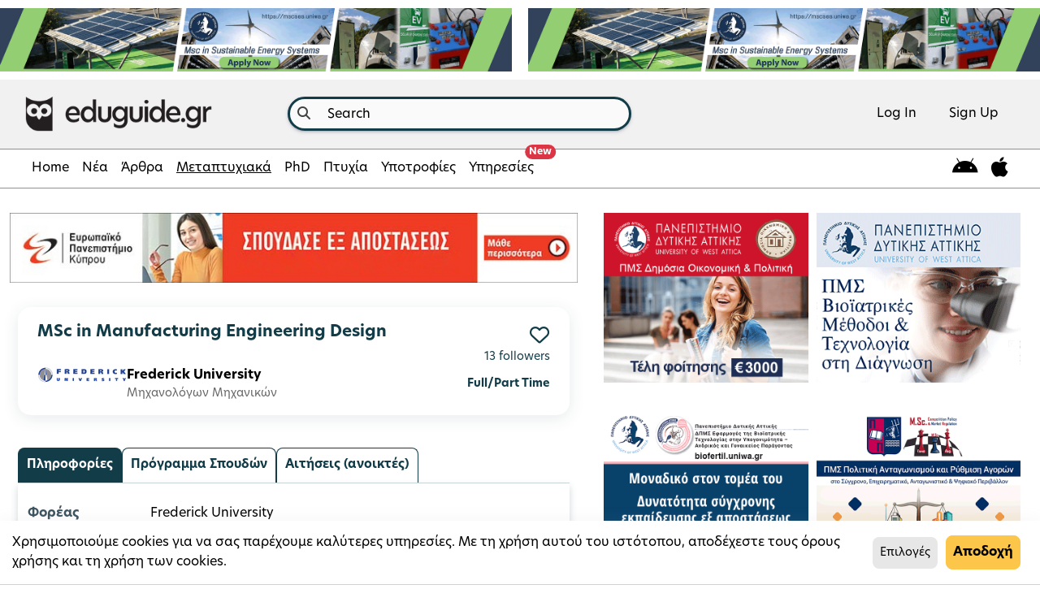

--- FILE ---
content_type: text/html; charset=utf-8
request_url: https://www.eduguide.gr/grad/program/frederick-university-msc-manufacturing-and-welding-engineering-design,1894
body_size: 157560
content:
<!DOCTYPE html>








<html lang="en">
<head prefix="og: http://ogp.me/ns# fb: http://ogp.me/ns/fb#">

    
    <title> Frederick University : MSc in Manufacturing Engineering Design | eduguide </title>
    <meta property="fb:admins" content="746145367"/>
    <meta property="fb:app_id" content="929842470396910"/>
    <meta property="og:url" content="https://www.eduguide.gr/grad/program/frederick-university-msc-manufacturing-and-welding-engineering-design,1894">
    <meta property="og:image" content="https://d3nhtj3o1tvydx.cloudfront.net/filer_public_thumbnails/filer_public/60/de/60de5d53-d142-4a56-9d62-29fa6c0a075e/frederick2.png__200x200_q85_ALIAS-logoFBthumb_background-%23fff_subsampling-2.jpg">
    <meta property="og:type" content="article">
    <meta property="og:title" content="Frederick University : MSc in Manufacturing Engineering Design | eduguide">
    <meta property="og:description" content="Frederick University : MSc in Manufacturing Engineering Design | eduguide">


    <meta charset="UTF-8"/><script type="text/javascript">window.NREUM||(NREUM={});NREUM.info={"beacon":"bam.nr-data.net","errorBeacon":"bam.nr-data.net","licenseKey":"2a0c2f09ee","applicationID":"3312370","transactionName":"bgEEN0BQWEYAAkRYDFdLIBZcUkJcDg8fVhFYABYRXVZEVAwSHkcKXBMVWURYU0IRE19WEVgJ","queueTime":2,"applicationTime":135,"agent":""};
(window.NREUM||(NREUM={})).init={ajax:{deny_list:["bam.nr-data.net"]},feature_flags:["soft_nav"]};(window.NREUM||(NREUM={})).loader_config={licenseKey:"2a0c2f09ee",applicationID:"3312370",browserID:"3314091"};;/*! For license information please see nr-loader-rum-1.308.0.min.js.LICENSE.txt */
(()=>{var e,t,r={163:(e,t,r)=>{"use strict";r.d(t,{j:()=>E});var n=r(384),i=r(1741);var a=r(2555);r(860).K7.genericEvents;const s="experimental.resources",o="register",c=e=>{if(!e||"string"!=typeof e)return!1;try{document.createDocumentFragment().querySelector(e)}catch{return!1}return!0};var d=r(2614),u=r(944),l=r(8122);const f="[data-nr-mask]",g=e=>(0,l.a)(e,(()=>{const e={feature_flags:[],experimental:{allow_registered_children:!1,resources:!1},mask_selector:"*",block_selector:"[data-nr-block]",mask_input_options:{color:!1,date:!1,"datetime-local":!1,email:!1,month:!1,number:!1,range:!1,search:!1,tel:!1,text:!1,time:!1,url:!1,week:!1,textarea:!1,select:!1,password:!0}};return{ajax:{deny_list:void 0,block_internal:!0,enabled:!0,autoStart:!0},api:{get allow_registered_children(){return e.feature_flags.includes(o)||e.experimental.allow_registered_children},set allow_registered_children(t){e.experimental.allow_registered_children=t},duplicate_registered_data:!1},browser_consent_mode:{enabled:!1},distributed_tracing:{enabled:void 0,exclude_newrelic_header:void 0,cors_use_newrelic_header:void 0,cors_use_tracecontext_headers:void 0,allowed_origins:void 0},get feature_flags(){return e.feature_flags},set feature_flags(t){e.feature_flags=t},generic_events:{enabled:!0,autoStart:!0},harvest:{interval:30},jserrors:{enabled:!0,autoStart:!0},logging:{enabled:!0,autoStart:!0},metrics:{enabled:!0,autoStart:!0},obfuscate:void 0,page_action:{enabled:!0},page_view_event:{enabled:!0,autoStart:!0},page_view_timing:{enabled:!0,autoStart:!0},performance:{capture_marks:!1,capture_measures:!1,capture_detail:!0,resources:{get enabled(){return e.feature_flags.includes(s)||e.experimental.resources},set enabled(t){e.experimental.resources=t},asset_types:[],first_party_domains:[],ignore_newrelic:!0}},privacy:{cookies_enabled:!0},proxy:{assets:void 0,beacon:void 0},session:{expiresMs:d.wk,inactiveMs:d.BB},session_replay:{autoStart:!0,enabled:!1,preload:!1,sampling_rate:10,error_sampling_rate:100,collect_fonts:!1,inline_images:!1,fix_stylesheets:!0,mask_all_inputs:!0,get mask_text_selector(){return e.mask_selector},set mask_text_selector(t){c(t)?e.mask_selector="".concat(t,",").concat(f):""===t||null===t?e.mask_selector=f:(0,u.R)(5,t)},get block_class(){return"nr-block"},get ignore_class(){return"nr-ignore"},get mask_text_class(){return"nr-mask"},get block_selector(){return e.block_selector},set block_selector(t){c(t)?e.block_selector+=",".concat(t):""!==t&&(0,u.R)(6,t)},get mask_input_options(){return e.mask_input_options},set mask_input_options(t){t&&"object"==typeof t?e.mask_input_options={...t,password:!0}:(0,u.R)(7,t)}},session_trace:{enabled:!0,autoStart:!0},soft_navigations:{enabled:!0,autoStart:!0},spa:{enabled:!0,autoStart:!0},ssl:void 0,user_actions:{enabled:!0,elementAttributes:["id","className","tagName","type"]}}})());var p=r(6154),m=r(9324);let h=0;const v={buildEnv:m.F3,distMethod:m.Xs,version:m.xv,originTime:p.WN},b={consented:!1},y={appMetadata:{},get consented(){return this.session?.state?.consent||b.consented},set consented(e){b.consented=e},customTransaction:void 0,denyList:void 0,disabled:!1,harvester:void 0,isolatedBacklog:!1,isRecording:!1,loaderType:void 0,maxBytes:3e4,obfuscator:void 0,onerror:void 0,ptid:void 0,releaseIds:{},session:void 0,timeKeeper:void 0,registeredEntities:[],jsAttributesMetadata:{bytes:0},get harvestCount(){return++h}},_=e=>{const t=(0,l.a)(e,y),r=Object.keys(v).reduce((e,t)=>(e[t]={value:v[t],writable:!1,configurable:!0,enumerable:!0},e),{});return Object.defineProperties(t,r)};var w=r(5701);const x=e=>{const t=e.startsWith("http");e+="/",r.p=t?e:"https://"+e};var R=r(7836),k=r(3241);const A={accountID:void 0,trustKey:void 0,agentID:void 0,licenseKey:void 0,applicationID:void 0,xpid:void 0},S=e=>(0,l.a)(e,A),T=new Set;function E(e,t={},r,s){let{init:o,info:c,loader_config:d,runtime:u={},exposed:l=!0}=t;if(!c){const e=(0,n.pV)();o=e.init,c=e.info,d=e.loader_config}e.init=g(o||{}),e.loader_config=S(d||{}),c.jsAttributes??={},p.bv&&(c.jsAttributes.isWorker=!0),e.info=(0,a.D)(c);const f=e.init,m=[c.beacon,c.errorBeacon];T.has(e.agentIdentifier)||(f.proxy.assets&&(x(f.proxy.assets),m.push(f.proxy.assets)),f.proxy.beacon&&m.push(f.proxy.beacon),e.beacons=[...m],function(e){const t=(0,n.pV)();Object.getOwnPropertyNames(i.W.prototype).forEach(r=>{const n=i.W.prototype[r];if("function"!=typeof n||"constructor"===n)return;let a=t[r];e[r]&&!1!==e.exposed&&"micro-agent"!==e.runtime?.loaderType&&(t[r]=(...t)=>{const n=e[r](...t);return a?a(...t):n})})}(e),(0,n.US)("activatedFeatures",w.B)),u.denyList=[...f.ajax.deny_list||[],...f.ajax.block_internal?m:[]],u.ptid=e.agentIdentifier,u.loaderType=r,e.runtime=_(u),T.has(e.agentIdentifier)||(e.ee=R.ee.get(e.agentIdentifier),e.exposed=l,(0,k.W)({agentIdentifier:e.agentIdentifier,drained:!!w.B?.[e.agentIdentifier],type:"lifecycle",name:"initialize",feature:void 0,data:e.config})),T.add(e.agentIdentifier)}},384:(e,t,r)=>{"use strict";r.d(t,{NT:()=>s,US:()=>u,Zm:()=>o,bQ:()=>d,dV:()=>c,pV:()=>l});var n=r(6154),i=r(1863),a=r(1910);const s={beacon:"bam.nr-data.net",errorBeacon:"bam.nr-data.net"};function o(){return n.gm.NREUM||(n.gm.NREUM={}),void 0===n.gm.newrelic&&(n.gm.newrelic=n.gm.NREUM),n.gm.NREUM}function c(){let e=o();return e.o||(e.o={ST:n.gm.setTimeout,SI:n.gm.setImmediate||n.gm.setInterval,CT:n.gm.clearTimeout,XHR:n.gm.XMLHttpRequest,REQ:n.gm.Request,EV:n.gm.Event,PR:n.gm.Promise,MO:n.gm.MutationObserver,FETCH:n.gm.fetch,WS:n.gm.WebSocket},(0,a.i)(...Object.values(e.o))),e}function d(e,t){let r=o();r.initializedAgents??={},t.initializedAt={ms:(0,i.t)(),date:new Date},r.initializedAgents[e]=t}function u(e,t){o()[e]=t}function l(){return function(){let e=o();const t=e.info||{};e.info={beacon:s.beacon,errorBeacon:s.errorBeacon,...t}}(),function(){let e=o();const t=e.init||{};e.init={...t}}(),c(),function(){let e=o();const t=e.loader_config||{};e.loader_config={...t}}(),o()}},782:(e,t,r)=>{"use strict";r.d(t,{T:()=>n});const n=r(860).K7.pageViewTiming},860:(e,t,r)=>{"use strict";r.d(t,{$J:()=>u,K7:()=>c,P3:()=>d,XX:()=>i,Yy:()=>o,df:()=>a,qY:()=>n,v4:()=>s});const n="events",i="jserrors",a="browser/blobs",s="rum",o="browser/logs",c={ajax:"ajax",genericEvents:"generic_events",jserrors:i,logging:"logging",metrics:"metrics",pageAction:"page_action",pageViewEvent:"page_view_event",pageViewTiming:"page_view_timing",sessionReplay:"session_replay",sessionTrace:"session_trace",softNav:"soft_navigations",spa:"spa"},d={[c.pageViewEvent]:1,[c.pageViewTiming]:2,[c.metrics]:3,[c.jserrors]:4,[c.spa]:5,[c.ajax]:6,[c.sessionTrace]:7,[c.softNav]:8,[c.sessionReplay]:9,[c.logging]:10,[c.genericEvents]:11},u={[c.pageViewEvent]:s,[c.pageViewTiming]:n,[c.ajax]:n,[c.spa]:n,[c.softNav]:n,[c.metrics]:i,[c.jserrors]:i,[c.sessionTrace]:a,[c.sessionReplay]:a,[c.logging]:o,[c.genericEvents]:"ins"}},944:(e,t,r)=>{"use strict";r.d(t,{R:()=>i});var n=r(3241);function i(e,t){"function"==typeof console.debug&&(console.debug("New Relic Warning: https://github.com/newrelic/newrelic-browser-agent/blob/main/docs/warning-codes.md#".concat(e),t),(0,n.W)({agentIdentifier:null,drained:null,type:"data",name:"warn",feature:"warn",data:{code:e,secondary:t}}))}},1687:(e,t,r)=>{"use strict";r.d(t,{Ak:()=>d,Ze:()=>f,x3:()=>u});var n=r(3241),i=r(7836),a=r(3606),s=r(860),o=r(2646);const c={};function d(e,t){const r={staged:!1,priority:s.P3[t]||0};l(e),c[e].get(t)||c[e].set(t,r)}function u(e,t){e&&c[e]&&(c[e].get(t)&&c[e].delete(t),p(e,t,!1),c[e].size&&g(e))}function l(e){if(!e)throw new Error("agentIdentifier required");c[e]||(c[e]=new Map)}function f(e="",t="feature",r=!1){if(l(e),!e||!c[e].get(t)||r)return p(e,t);c[e].get(t).staged=!0,g(e)}function g(e){const t=Array.from(c[e]);t.every(([e,t])=>t.staged)&&(t.sort((e,t)=>e[1].priority-t[1].priority),t.forEach(([t])=>{c[e].delete(t),p(e,t)}))}function p(e,t,r=!0){const s=e?i.ee.get(e):i.ee,c=a.i.handlers;if(!s.aborted&&s.backlog&&c){if((0,n.W)({agentIdentifier:e,type:"lifecycle",name:"drain",feature:t}),r){const e=s.backlog[t],r=c[t];if(r){for(let t=0;e&&t<e.length;++t)m(e[t],r);Object.entries(r).forEach(([e,t])=>{Object.values(t||{}).forEach(t=>{t[0]?.on&&t[0]?.context()instanceof o.y&&t[0].on(e,t[1])})})}}s.isolatedBacklog||delete c[t],s.backlog[t]=null,s.emit("drain-"+t,[])}}function m(e,t){var r=e[1];Object.values(t[r]||{}).forEach(t=>{var r=e[0];if(t[0]===r){var n=t[1],i=e[3],a=e[2];n.apply(i,a)}})}},1738:(e,t,r)=>{"use strict";r.d(t,{U:()=>g,Y:()=>f});var n=r(3241),i=r(9908),a=r(1863),s=r(944),o=r(5701),c=r(3969),d=r(8362),u=r(860),l=r(4261);function f(e,t,r,a){const f=a||r;!f||f[e]&&f[e]!==d.d.prototype[e]||(f[e]=function(){(0,i.p)(c.xV,["API/"+e+"/called"],void 0,u.K7.metrics,r.ee),(0,n.W)({agentIdentifier:r.agentIdentifier,drained:!!o.B?.[r.agentIdentifier],type:"data",name:"api",feature:l.Pl+e,data:{}});try{return t.apply(this,arguments)}catch(e){(0,s.R)(23,e)}})}function g(e,t,r,n,s){const o=e.info;null===r?delete o.jsAttributes[t]:o.jsAttributes[t]=r,(s||null===r)&&(0,i.p)(l.Pl+n,[(0,a.t)(),t,r],void 0,"session",e.ee)}},1741:(e,t,r)=>{"use strict";r.d(t,{W:()=>a});var n=r(944),i=r(4261);class a{#e(e,...t){if(this[e]!==a.prototype[e])return this[e](...t);(0,n.R)(35,e)}addPageAction(e,t){return this.#e(i.hG,e,t)}register(e){return this.#e(i.eY,e)}recordCustomEvent(e,t){return this.#e(i.fF,e,t)}setPageViewName(e,t){return this.#e(i.Fw,e,t)}setCustomAttribute(e,t,r){return this.#e(i.cD,e,t,r)}noticeError(e,t){return this.#e(i.o5,e,t)}setUserId(e,t=!1){return this.#e(i.Dl,e,t)}setApplicationVersion(e){return this.#e(i.nb,e)}setErrorHandler(e){return this.#e(i.bt,e)}addRelease(e,t){return this.#e(i.k6,e,t)}log(e,t){return this.#e(i.$9,e,t)}start(){return this.#e(i.d3)}finished(e){return this.#e(i.BL,e)}recordReplay(){return this.#e(i.CH)}pauseReplay(){return this.#e(i.Tb)}addToTrace(e){return this.#e(i.U2,e)}setCurrentRouteName(e){return this.#e(i.PA,e)}interaction(e){return this.#e(i.dT,e)}wrapLogger(e,t,r){return this.#e(i.Wb,e,t,r)}measure(e,t){return this.#e(i.V1,e,t)}consent(e){return this.#e(i.Pv,e)}}},1863:(e,t,r)=>{"use strict";function n(){return Math.floor(performance.now())}r.d(t,{t:()=>n})},1910:(e,t,r)=>{"use strict";r.d(t,{i:()=>a});var n=r(944);const i=new Map;function a(...e){return e.every(e=>{if(i.has(e))return i.get(e);const t="function"==typeof e?e.toString():"",r=t.includes("[native code]"),a=t.includes("nrWrapper");return r||a||(0,n.R)(64,e?.name||t),i.set(e,r),r})}},2555:(e,t,r)=>{"use strict";r.d(t,{D:()=>o,f:()=>s});var n=r(384),i=r(8122);const a={beacon:n.NT.beacon,errorBeacon:n.NT.errorBeacon,licenseKey:void 0,applicationID:void 0,sa:void 0,queueTime:void 0,applicationTime:void 0,ttGuid:void 0,user:void 0,account:void 0,product:void 0,extra:void 0,jsAttributes:{},userAttributes:void 0,atts:void 0,transactionName:void 0,tNamePlain:void 0};function s(e){try{return!!e.licenseKey&&!!e.errorBeacon&&!!e.applicationID}catch(e){return!1}}const o=e=>(0,i.a)(e,a)},2614:(e,t,r)=>{"use strict";r.d(t,{BB:()=>s,H3:()=>n,g:()=>d,iL:()=>c,tS:()=>o,uh:()=>i,wk:()=>a});const n="NRBA",i="SESSION",a=144e5,s=18e5,o={STARTED:"session-started",PAUSE:"session-pause",RESET:"session-reset",RESUME:"session-resume",UPDATE:"session-update"},c={SAME_TAB:"same-tab",CROSS_TAB:"cross-tab"},d={OFF:0,FULL:1,ERROR:2}},2646:(e,t,r)=>{"use strict";r.d(t,{y:()=>n});class n{constructor(e){this.contextId=e}}},2843:(e,t,r)=>{"use strict";r.d(t,{G:()=>a,u:()=>i});var n=r(3878);function i(e,t=!1,r,i){(0,n.DD)("visibilitychange",function(){if(t)return void("hidden"===document.visibilityState&&e());e(document.visibilityState)},r,i)}function a(e,t,r){(0,n.sp)("pagehide",e,t,r)}},3241:(e,t,r)=>{"use strict";r.d(t,{W:()=>a});var n=r(6154);const i="newrelic";function a(e={}){try{n.gm.dispatchEvent(new CustomEvent(i,{detail:e}))}catch(e){}}},3606:(e,t,r)=>{"use strict";r.d(t,{i:()=>a});var n=r(9908);a.on=s;var i=a.handlers={};function a(e,t,r,a){s(a||n.d,i,e,t,r)}function s(e,t,r,i,a){a||(a="feature"),e||(e=n.d);var s=t[a]=t[a]||{};(s[r]=s[r]||[]).push([e,i])}},3878:(e,t,r)=>{"use strict";function n(e,t){return{capture:e,passive:!1,signal:t}}function i(e,t,r=!1,i){window.addEventListener(e,t,n(r,i))}function a(e,t,r=!1,i){document.addEventListener(e,t,n(r,i))}r.d(t,{DD:()=>a,jT:()=>n,sp:()=>i})},3969:(e,t,r)=>{"use strict";r.d(t,{TZ:()=>n,XG:()=>o,rs:()=>i,xV:()=>s,z_:()=>a});const n=r(860).K7.metrics,i="sm",a="cm",s="storeSupportabilityMetrics",o="storeEventMetrics"},4234:(e,t,r)=>{"use strict";r.d(t,{W:()=>a});var n=r(7836),i=r(1687);class a{constructor(e,t){this.agentIdentifier=e,this.ee=n.ee.get(e),this.featureName=t,this.blocked=!1}deregisterDrain(){(0,i.x3)(this.agentIdentifier,this.featureName)}}},4261:(e,t,r)=>{"use strict";r.d(t,{$9:()=>d,BL:()=>o,CH:()=>g,Dl:()=>_,Fw:()=>y,PA:()=>h,Pl:()=>n,Pv:()=>k,Tb:()=>l,U2:()=>a,V1:()=>R,Wb:()=>x,bt:()=>b,cD:()=>v,d3:()=>w,dT:()=>c,eY:()=>p,fF:()=>f,hG:()=>i,k6:()=>s,nb:()=>m,o5:()=>u});const n="api-",i="addPageAction",a="addToTrace",s="addRelease",o="finished",c="interaction",d="log",u="noticeError",l="pauseReplay",f="recordCustomEvent",g="recordReplay",p="register",m="setApplicationVersion",h="setCurrentRouteName",v="setCustomAttribute",b="setErrorHandler",y="setPageViewName",_="setUserId",w="start",x="wrapLogger",R="measure",k="consent"},5289:(e,t,r)=>{"use strict";r.d(t,{GG:()=>s,Qr:()=>c,sB:()=>o});var n=r(3878),i=r(6389);function a(){return"undefined"==typeof document||"complete"===document.readyState}function s(e,t){if(a())return e();const r=(0,i.J)(e),s=setInterval(()=>{a()&&(clearInterval(s),r())},500);(0,n.sp)("load",r,t)}function o(e){if(a())return e();(0,n.DD)("DOMContentLoaded",e)}function c(e){if(a())return e();(0,n.sp)("popstate",e)}},5607:(e,t,r)=>{"use strict";r.d(t,{W:()=>n});const n=(0,r(9566).bz)()},5701:(e,t,r)=>{"use strict";r.d(t,{B:()=>a,t:()=>s});var n=r(3241);const i=new Set,a={};function s(e,t){const r=t.agentIdentifier;a[r]??={},e&&"object"==typeof e&&(i.has(r)||(t.ee.emit("rumresp",[e]),a[r]=e,i.add(r),(0,n.W)({agentIdentifier:r,loaded:!0,drained:!0,type:"lifecycle",name:"load",feature:void 0,data:e})))}},6154:(e,t,r)=>{"use strict";r.d(t,{OF:()=>c,RI:()=>i,WN:()=>u,bv:()=>a,eN:()=>l,gm:()=>s,mw:()=>o,sb:()=>d});var n=r(1863);const i="undefined"!=typeof window&&!!window.document,a="undefined"!=typeof WorkerGlobalScope&&("undefined"!=typeof self&&self instanceof WorkerGlobalScope&&self.navigator instanceof WorkerNavigator||"undefined"!=typeof globalThis&&globalThis instanceof WorkerGlobalScope&&globalThis.navigator instanceof WorkerNavigator),s=i?window:"undefined"!=typeof WorkerGlobalScope&&("undefined"!=typeof self&&self instanceof WorkerGlobalScope&&self||"undefined"!=typeof globalThis&&globalThis instanceof WorkerGlobalScope&&globalThis),o=Boolean("hidden"===s?.document?.visibilityState),c=/iPad|iPhone|iPod/.test(s.navigator?.userAgent),d=c&&"undefined"==typeof SharedWorker,u=((()=>{const e=s.navigator?.userAgent?.match(/Firefox[/\s](\d+\.\d+)/);Array.isArray(e)&&e.length>=2&&e[1]})(),Date.now()-(0,n.t)()),l=()=>"undefined"!=typeof PerformanceNavigationTiming&&s?.performance?.getEntriesByType("navigation")?.[0]?.responseStart},6389:(e,t,r)=>{"use strict";function n(e,t=500,r={}){const n=r?.leading||!1;let i;return(...r)=>{n&&void 0===i&&(e.apply(this,r),i=setTimeout(()=>{i=clearTimeout(i)},t)),n||(clearTimeout(i),i=setTimeout(()=>{e.apply(this,r)},t))}}function i(e){let t=!1;return(...r)=>{t||(t=!0,e.apply(this,r))}}r.d(t,{J:()=>i,s:()=>n})},6630:(e,t,r)=>{"use strict";r.d(t,{T:()=>n});const n=r(860).K7.pageViewEvent},7699:(e,t,r)=>{"use strict";r.d(t,{It:()=>a,KC:()=>o,No:()=>i,qh:()=>s});var n=r(860);const i=16e3,a=1e6,s="SESSION_ERROR",o={[n.K7.logging]:!0,[n.K7.genericEvents]:!1,[n.K7.jserrors]:!1,[n.K7.ajax]:!1}},7836:(e,t,r)=>{"use strict";r.d(t,{P:()=>o,ee:()=>c});var n=r(384),i=r(8990),a=r(2646),s=r(5607);const o="nr@context:".concat(s.W),c=function e(t,r){var n={},s={},u={},l=!1;try{l=16===r.length&&d.initializedAgents?.[r]?.runtime.isolatedBacklog}catch(e){}var f={on:p,addEventListener:p,removeEventListener:function(e,t){var r=n[e];if(!r)return;for(var i=0;i<r.length;i++)r[i]===t&&r.splice(i,1)},emit:function(e,r,n,i,a){!1!==a&&(a=!0);if(c.aborted&&!i)return;t&&a&&t.emit(e,r,n);var o=g(n);m(e).forEach(e=>{e.apply(o,r)});var d=v()[s[e]];d&&d.push([f,e,r,o]);return o},get:h,listeners:m,context:g,buffer:function(e,t){const r=v();if(t=t||"feature",f.aborted)return;Object.entries(e||{}).forEach(([e,n])=>{s[n]=t,t in r||(r[t]=[])})},abort:function(){f._aborted=!0,Object.keys(f.backlog).forEach(e=>{delete f.backlog[e]})},isBuffering:function(e){return!!v()[s[e]]},debugId:r,backlog:l?{}:t&&"object"==typeof t.backlog?t.backlog:{},isolatedBacklog:l};return Object.defineProperty(f,"aborted",{get:()=>{let e=f._aborted||!1;return e||(t&&(e=t.aborted),e)}}),f;function g(e){return e&&e instanceof a.y?e:e?(0,i.I)(e,o,()=>new a.y(o)):new a.y(o)}function p(e,t){n[e]=m(e).concat(t)}function m(e){return n[e]||[]}function h(t){return u[t]=u[t]||e(f,t)}function v(){return f.backlog}}(void 0,"globalEE"),d=(0,n.Zm)();d.ee||(d.ee=c)},8122:(e,t,r)=>{"use strict";r.d(t,{a:()=>i});var n=r(944);function i(e,t){try{if(!e||"object"!=typeof e)return(0,n.R)(3);if(!t||"object"!=typeof t)return(0,n.R)(4);const r=Object.create(Object.getPrototypeOf(t),Object.getOwnPropertyDescriptors(t)),a=0===Object.keys(r).length?e:r;for(let s in a)if(void 0!==e[s])try{if(null===e[s]){r[s]=null;continue}Array.isArray(e[s])&&Array.isArray(t[s])?r[s]=Array.from(new Set([...e[s],...t[s]])):"object"==typeof e[s]&&"object"==typeof t[s]?r[s]=i(e[s],t[s]):r[s]=e[s]}catch(e){r[s]||(0,n.R)(1,e)}return r}catch(e){(0,n.R)(2,e)}}},8362:(e,t,r)=>{"use strict";r.d(t,{d:()=>a});var n=r(9566),i=r(1741);class a extends i.W{agentIdentifier=(0,n.LA)(16)}},8374:(e,t,r)=>{r.nc=(()=>{try{return document?.currentScript?.nonce}catch(e){}return""})()},8990:(e,t,r)=>{"use strict";r.d(t,{I:()=>i});var n=Object.prototype.hasOwnProperty;function i(e,t,r){if(n.call(e,t))return e[t];var i=r();if(Object.defineProperty&&Object.keys)try{return Object.defineProperty(e,t,{value:i,writable:!0,enumerable:!1}),i}catch(e){}return e[t]=i,i}},9324:(e,t,r)=>{"use strict";r.d(t,{F3:()=>i,Xs:()=>a,xv:()=>n});const n="1.308.0",i="PROD",a="CDN"},9566:(e,t,r)=>{"use strict";r.d(t,{LA:()=>o,bz:()=>s});var n=r(6154);const i="xxxxxxxx-xxxx-4xxx-yxxx-xxxxxxxxxxxx";function a(e,t){return e?15&e[t]:16*Math.random()|0}function s(){const e=n.gm?.crypto||n.gm?.msCrypto;let t,r=0;return e&&e.getRandomValues&&(t=e.getRandomValues(new Uint8Array(30))),i.split("").map(e=>"x"===e?a(t,r++).toString(16):"y"===e?(3&a()|8).toString(16):e).join("")}function o(e){const t=n.gm?.crypto||n.gm?.msCrypto;let r,i=0;t&&t.getRandomValues&&(r=t.getRandomValues(new Uint8Array(e)));const s=[];for(var o=0;o<e;o++)s.push(a(r,i++).toString(16));return s.join("")}},9908:(e,t,r)=>{"use strict";r.d(t,{d:()=>n,p:()=>i});var n=r(7836).ee.get("handle");function i(e,t,r,i,a){a?(a.buffer([e],i),a.emit(e,t,r)):(n.buffer([e],i),n.emit(e,t,r))}}},n={};function i(e){var t=n[e];if(void 0!==t)return t.exports;var a=n[e]={exports:{}};return r[e](a,a.exports,i),a.exports}i.m=r,i.d=(e,t)=>{for(var r in t)i.o(t,r)&&!i.o(e,r)&&Object.defineProperty(e,r,{enumerable:!0,get:t[r]})},i.f={},i.e=e=>Promise.all(Object.keys(i.f).reduce((t,r)=>(i.f[r](e,t),t),[])),i.u=e=>"nr-rum-1.308.0.min.js",i.o=(e,t)=>Object.prototype.hasOwnProperty.call(e,t),e={},t="NRBA-1.308.0.PROD:",i.l=(r,n,a,s)=>{if(e[r])e[r].push(n);else{var o,c;if(void 0!==a)for(var d=document.getElementsByTagName("script"),u=0;u<d.length;u++){var l=d[u];if(l.getAttribute("src")==r||l.getAttribute("data-webpack")==t+a){o=l;break}}if(!o){c=!0;var f={296:"sha512-+MIMDsOcckGXa1EdWHqFNv7P+JUkd5kQwCBr3KE6uCvnsBNUrdSt4a/3/L4j4TxtnaMNjHpza2/erNQbpacJQA=="};(o=document.createElement("script")).charset="utf-8",i.nc&&o.setAttribute("nonce",i.nc),o.setAttribute("data-webpack",t+a),o.src=r,0!==o.src.indexOf(window.location.origin+"/")&&(o.crossOrigin="anonymous"),f[s]&&(o.integrity=f[s])}e[r]=[n];var g=(t,n)=>{o.onerror=o.onload=null,clearTimeout(p);var i=e[r];if(delete e[r],o.parentNode&&o.parentNode.removeChild(o),i&&i.forEach(e=>e(n)),t)return t(n)},p=setTimeout(g.bind(null,void 0,{type:"timeout",target:o}),12e4);o.onerror=g.bind(null,o.onerror),o.onload=g.bind(null,o.onload),c&&document.head.appendChild(o)}},i.r=e=>{"undefined"!=typeof Symbol&&Symbol.toStringTag&&Object.defineProperty(e,Symbol.toStringTag,{value:"Module"}),Object.defineProperty(e,"__esModule",{value:!0})},i.p="https://js-agent.newrelic.com/",(()=>{var e={374:0,840:0};i.f.j=(t,r)=>{var n=i.o(e,t)?e[t]:void 0;if(0!==n)if(n)r.push(n[2]);else{var a=new Promise((r,i)=>n=e[t]=[r,i]);r.push(n[2]=a);var s=i.p+i.u(t),o=new Error;i.l(s,r=>{if(i.o(e,t)&&(0!==(n=e[t])&&(e[t]=void 0),n)){var a=r&&("load"===r.type?"missing":r.type),s=r&&r.target&&r.target.src;o.message="Loading chunk "+t+" failed: ("+a+": "+s+")",o.name="ChunkLoadError",o.type=a,o.request=s,n[1](o)}},"chunk-"+t,t)}};var t=(t,r)=>{var n,a,[s,o,c]=r,d=0;if(s.some(t=>0!==e[t])){for(n in o)i.o(o,n)&&(i.m[n]=o[n]);if(c)c(i)}for(t&&t(r);d<s.length;d++)a=s[d],i.o(e,a)&&e[a]&&e[a][0](),e[a]=0},r=self["webpackChunk:NRBA-1.308.0.PROD"]=self["webpackChunk:NRBA-1.308.0.PROD"]||[];r.forEach(t.bind(null,0)),r.push=t.bind(null,r.push.bind(r))})(),(()=>{"use strict";i(8374);var e=i(8362),t=i(860);const r=Object.values(t.K7);var n=i(163);var a=i(9908),s=i(1863),o=i(4261),c=i(1738);var d=i(1687),u=i(4234),l=i(5289),f=i(6154),g=i(944),p=i(384);const m=e=>f.RI&&!0===e?.privacy.cookies_enabled;function h(e){return!!(0,p.dV)().o.MO&&m(e)&&!0===e?.session_trace.enabled}var v=i(6389),b=i(7699);class y extends u.W{constructor(e,t){super(e.agentIdentifier,t),this.agentRef=e,this.abortHandler=void 0,this.featAggregate=void 0,this.loadedSuccessfully=void 0,this.onAggregateImported=new Promise(e=>{this.loadedSuccessfully=e}),this.deferred=Promise.resolve(),!1===e.init[this.featureName].autoStart?this.deferred=new Promise((t,r)=>{this.ee.on("manual-start-all",(0,v.J)(()=>{(0,d.Ak)(e.agentIdentifier,this.featureName),t()}))}):(0,d.Ak)(e.agentIdentifier,t)}importAggregator(e,t,r={}){if(this.featAggregate)return;const n=async()=>{let n;await this.deferred;try{if(m(e.init)){const{setupAgentSession:t}=await i.e(296).then(i.bind(i,3305));n=t(e)}}catch(e){(0,g.R)(20,e),this.ee.emit("internal-error",[e]),(0,a.p)(b.qh,[e],void 0,this.featureName,this.ee)}try{if(!this.#t(this.featureName,n,e.init))return(0,d.Ze)(this.agentIdentifier,this.featureName),void this.loadedSuccessfully(!1);const{Aggregate:i}=await t();this.featAggregate=new i(e,r),e.runtime.harvester.initializedAggregates.push(this.featAggregate),this.loadedSuccessfully(!0)}catch(e){(0,g.R)(34,e),this.abortHandler?.(),(0,d.Ze)(this.agentIdentifier,this.featureName,!0),this.loadedSuccessfully(!1),this.ee&&this.ee.abort()}};f.RI?(0,l.GG)(()=>n(),!0):n()}#t(e,r,n){if(this.blocked)return!1;switch(e){case t.K7.sessionReplay:return h(n)&&!!r;case t.K7.sessionTrace:return!!r;default:return!0}}}var _=i(6630),w=i(2614),x=i(3241);class R extends y{static featureName=_.T;constructor(e){var t;super(e,_.T),this.setupInspectionEvents(e.agentIdentifier),t=e,(0,c.Y)(o.Fw,function(e,r){"string"==typeof e&&("/"!==e.charAt(0)&&(e="/"+e),t.runtime.customTransaction=(r||"http://custom.transaction")+e,(0,a.p)(o.Pl+o.Fw,[(0,s.t)()],void 0,void 0,t.ee))},t),this.importAggregator(e,()=>i.e(296).then(i.bind(i,3943)))}setupInspectionEvents(e){const t=(t,r)=>{t&&(0,x.W)({agentIdentifier:e,timeStamp:t.timeStamp,loaded:"complete"===t.target.readyState,type:"window",name:r,data:t.target.location+""})};(0,l.sB)(e=>{t(e,"DOMContentLoaded")}),(0,l.GG)(e=>{t(e,"load")}),(0,l.Qr)(e=>{t(e,"navigate")}),this.ee.on(w.tS.UPDATE,(t,r)=>{(0,x.W)({agentIdentifier:e,type:"lifecycle",name:"session",data:r})})}}class k extends e.d{constructor(e){var t;(super(),f.gm)?(this.features={},(0,p.bQ)(this.agentIdentifier,this),this.desiredFeatures=new Set(e.features||[]),this.desiredFeatures.add(R),(0,n.j)(this,e,e.loaderType||"agent"),t=this,(0,c.Y)(o.cD,function(e,r,n=!1){if("string"==typeof e){if(["string","number","boolean"].includes(typeof r)||null===r)return(0,c.U)(t,e,r,o.cD,n);(0,g.R)(40,typeof r)}else(0,g.R)(39,typeof e)},t),function(e){(0,c.Y)(o.Dl,function(t,r=!1){if("string"!=typeof t&&null!==t)return void(0,g.R)(41,typeof t);const n=e.info.jsAttributes["enduser.id"];r&&null!=n&&n!==t?(0,a.p)(o.Pl+"setUserIdAndResetSession",[t],void 0,"session",e.ee):(0,c.U)(e,"enduser.id",t,o.Dl,!0)},e)}(this),function(e){(0,c.Y)(o.nb,function(t){if("string"==typeof t||null===t)return(0,c.U)(e,"application.version",t,o.nb,!1);(0,g.R)(42,typeof t)},e)}(this),function(e){(0,c.Y)(o.d3,function(){e.ee.emit("manual-start-all")},e)}(this),function(e){(0,c.Y)(o.Pv,function(t=!0){if("boolean"==typeof t){if((0,a.p)(o.Pl+o.Pv,[t],void 0,"session",e.ee),e.runtime.consented=t,t){const t=e.features.page_view_event;t.onAggregateImported.then(e=>{const r=t.featAggregate;e&&!r.sentRum&&r.sendRum()})}}else(0,g.R)(65,typeof t)},e)}(this),this.run()):(0,g.R)(21)}get config(){return{info:this.info,init:this.init,loader_config:this.loader_config,runtime:this.runtime}}get api(){return this}run(){try{const e=function(e){const t={};return r.forEach(r=>{t[r]=!!e[r]?.enabled}),t}(this.init),n=[...this.desiredFeatures];n.sort((e,r)=>t.P3[e.featureName]-t.P3[r.featureName]),n.forEach(r=>{if(!e[r.featureName]&&r.featureName!==t.K7.pageViewEvent)return;if(r.featureName===t.K7.spa)return void(0,g.R)(67);const n=function(e){switch(e){case t.K7.ajax:return[t.K7.jserrors];case t.K7.sessionTrace:return[t.K7.ajax,t.K7.pageViewEvent];case t.K7.sessionReplay:return[t.K7.sessionTrace];case t.K7.pageViewTiming:return[t.K7.pageViewEvent];default:return[]}}(r.featureName).filter(e=>!(e in this.features));n.length>0&&(0,g.R)(36,{targetFeature:r.featureName,missingDependencies:n}),this.features[r.featureName]=new r(this)})}catch(e){(0,g.R)(22,e);for(const e in this.features)this.features[e].abortHandler?.();const t=(0,p.Zm)();delete t.initializedAgents[this.agentIdentifier]?.features,delete this.sharedAggregator;return t.ee.get(this.agentIdentifier).abort(),!1}}}var A=i(2843),S=i(782);class T extends y{static featureName=S.T;constructor(e){super(e,S.T),f.RI&&((0,A.u)(()=>(0,a.p)("docHidden",[(0,s.t)()],void 0,S.T,this.ee),!0),(0,A.G)(()=>(0,a.p)("winPagehide",[(0,s.t)()],void 0,S.T,this.ee)),this.importAggregator(e,()=>i.e(296).then(i.bind(i,2117))))}}var E=i(3969);class I extends y{static featureName=E.TZ;constructor(e){super(e,E.TZ),f.RI&&document.addEventListener("securitypolicyviolation",e=>{(0,a.p)(E.xV,["Generic/CSPViolation/Detected"],void 0,this.featureName,this.ee)}),this.importAggregator(e,()=>i.e(296).then(i.bind(i,9623)))}}new k({features:[R,T,I],loaderType:"lite"})})()})();</script>
    
    
        <link rel="canonical" href="https://www.eduguide.gr/grad/program/frederick-university-msc-manufacturing-and-welding-engineering-design,1894"/>
    
    <link rel="apple-touch-icon-precomposed" size="180x180" href="https://d3nhtj3o1tvydx.cloudfront.net/other_assets/favicons/Owl_180x180_white_bg.png"
          title="Favicon_apple-touch-icon-precomposed180"/>
    <link rel="apple-touch-icon-precomposed" size="152x152" href="https://d3nhtj3o1tvydx.cloudfront.net/other_assets/favicons/Owl_152x152_white_bg.png"
          title="Favicon_apple-touch-icon-precomposed152"/>
    <link rel="apple-touch-icon-precomposed" size="144x144" href="https://d3nhtj3o1tvydx.cloudfront.net/other_assets/favicons/Owl_144x144_white_bg.png"
          title="Favicon_apple-touch-icon-precomposed144"/>
    <link rel="apple-touch-icon-precomposed" size="120x120" href="https://d3nhtj3o1tvydx.cloudfront.net/other_assets/favicons/Owl_120x120_white_bg.png"
          title="Favicon_apple-touch-icon-precomposed120"/>
    <link rel="apple-touch-icon-precomposed" size="114x114" href="https://d3nhtj3o1tvydx.cloudfront.net/other_assets/favicons/Owl_114x114_white_bg.png"
          title="Favicon_apple-touch-icon-precomposed114"/>
    <link rel="apple-touch-icon-precomposed" size="76x76" href="https://d3nhtj3o1tvydx.cloudfront.net/other_assets/favicons/Owl_76x76_white_bg.png"
          title="Favicon_apple-touch-icon-precomposed76"/>
    <link rel="apple-touch-icon-precomposed" size="72x72" href="https://d3nhtj3o1tvydx.cloudfront.net/other_assets/favicons/Owl_72x72_white_bg.png"
          title="Favicon_apple-touch-icon-precomposed72"/>
    <link rel="apple-touch-icon-precomposed" size="57x57" href="https://d3nhtj3o1tvydx.cloudfront.net/other_assets/favicons/Owl_57x57_white_bg.png"
          title="Favicon_apple-touch-icon-precomposed57"/>
    <link rel="apple-touch-icon" size="180x180" href="https://d3nhtj3o1tvydx.cloudfront.net/other_assets/favicons/Owl_180x180_white_bg.png"
          title="Favicon_apple-touch-icon180"/>
    <link rel="apple-touch-icon" size="152x152" href="https://d3nhtj3o1tvydx.cloudfront.net/other_assets/favicons/Owl_152x152_white_bg.png"
          title="Favicon_apple-touch-icon152"/>
    <link rel="apple-touch-icon" size="144x144" href="https://d3nhtj3o1tvydx.cloudfront.net/other_assets/favicons/Owl_144x144_white_bg.png"
          title="Favicon_apple-touch-icon144"/>
    <link rel="apple-touch-icon" size="120x120" href="https://d3nhtj3o1tvydx.cloudfront.net/other_assets/favicons/Owl_120x120_white_bg.png"
          title="Favicon_apple-touch-icon120"/>
    <link rel="apple-touch-icon" size="114x114" href="https://d3nhtj3o1tvydx.cloudfront.net/other_assets/favicons/Owl_114x114_white_bg.png"
          title="Favicon_apple-touch-icon114"/>
    <link rel="apple-touch-icon" size="76x76" href="https://d3nhtj3o1tvydx.cloudfront.net/other_assets/favicons/Owl_76x76_white_bg.png"
          title="Favicon_apple-touch-icon76"/>
    <link rel="apple-touch-icon" size="72x72" href="https://d3nhtj3o1tvydx.cloudfront.net/other_assets/favicons/Owl_72x72_white_bg.png"
          title="Favicon_apple-touch-icon72"/>
    <link rel="apple-touch-icon" size="57x57" href="https://d3nhtj3o1tvydx.cloudfront.net/other_assets/favicons/Owl_57x57_white_bg.png"
          title="Favicon_apple-touch-icon57"/>
    <link rel="touch-icon" size="192x192" href="https://d3nhtj3o1tvydx.cloudfront.net/other_assets/favicons/Owl_192x192.png" title="Favicon_touch-icon192"/>
    <link rel="shortcut icon" size="192x192" href="https://d3nhtj3o1tvydx.cloudfront.net/other_assets/favicons/Owl_192x192.png"
          title="Favicon_shortcut_icon192"/>
    <link rel="shortcut icon" size="128x128" href="https://d3nhtj3o1tvydx.cloudfront.net/other_assets/favicons/Owl_128x128.png"
          title="Favicon_shortcut_icon128"/>
    <link rel="shortcut icon" size="48x48" href="https://d3nhtj3o1tvydx.cloudfront.net/other_assets/favicons/Owl_48x48.png" title="Favicon_shortcut_icon48"/>
    <link rel="shortcut icon" size="32x32" href="https://d3nhtj3o1tvydx.cloudfront.net/other_assets/favicons/Owl_32x32.png" title="Favicon_shortcut_icon32"/>
    <link rel="shortcut icon" size="16x16" href="https://d3nhtj3o1tvydx.cloudfront.net/other_assets/favicons/Owl_16x16.png" title="Favicon_shortcut_icon16"/>
    <link rel="icon" size="192x192" href="https://d3nhtj3o1tvydx.cloudfront.net/other_assets/favicons/Owl_192x192.png" title="Favicon_icon192"/>
    <link rel="shortcut icon" size="32x32" href="https://d3nhtj3o1tvydx.cloudfront.net/other_assets/favicons/Owl_32x32.png" title="Favicon_shortcut_icon32"/>
    <link rel="stylesheet" href="https://use.typekit.net/oci5izo.css">

    <meta name="referrer" content="origin">
    <meta name="viewport" content="width=device-width"/>

    <!-- Apple app install prompt -->
    <meta name="apple-itunes-app" content="app-id=1443668806">
    <!-- used for Android app install prompt -->
    <link rel="manifest" href="https://eduguidegr.s3.amazonaws.com/other_assets/manifest.json">

    
    <meta name="Googlebot-News" content="noindex, nofollow">


    

    <!-- css -->
    <link href="https://cdn.jsdelivr.net/npm/bootstrap@5.1.0/dist/css/bootstrap.min.css" rel="stylesheet"
          integrity="sha384-KyZXEAg3QhqLMpG8r+8fhAXLRk2vvoC2f3B09zVXn8CA5QIVfZOJ3BCsw2P0p/We" crossorigin="anonymous">
    
    <link rel="stylesheet" href="https://d3nhtj3o1tvydx.cloudfront.net/files/bootstrap_5_custom.min.css">
    <link rel="stylesheet"
          href="https://cdn.jsdelivr.net/npm/bootstrap-select@1.14.0-beta2/dist/css/bootstrap-select.min.css">
    <script src="https://kit.fontawesome.com/b0a0c75dad.js" crossorigin="anonymous"></script>
    <link rel="stylesheet" href="https://cdnjs.cloudflare.com/ajax/libs/font-awesome/6.6.0/css/all.min.css"
          integrity="sha512-Kc323vGBEqzTmouAECnVceyQqyqdsSiqLQISBL29aUW4U/M7pSPA/gEUZQqv1cwx4OnYxTxve5UMg5GT6L4JJg=="
          crossorigin="anonymous" referrerpolicy="no-referrer"/>
    <link rel='stylesheet' id='eduguide-css' href="https://d32gyvkkm807rb.cloudfront.net/static/customb5/css/eduguideND.7b465832de8d.css" type='text/css'
          media='all'/>
    <!-- end css -->

    

    

    



    <!-- Android app install prompt -->
    <script type="text/javascript">
        let deferredPrompt;

        window.addEventListener('beforeinstallprompt', (e) => {
            // Prevent Chrome 67 and earlier from automatically showing the prompt
            e.preventDefault();
            // Stash the event so it can be triggered later.
            deferredPrompt = e;
            deferredPrompt.prompt();
        });
    </script>


    <!-- Add Analytics and Optimize only in Production -->
    <script src="https://d32gyvkkm807rb.cloudfront.net/static/js/cookielaw.js"></script>
    
        
            <script src="https://www.googleoptimize.com/optimize.js?id=OPT-N9PX6K3"></script>
            <!-- tag manager data layer -->
            <script>
                window.dataLayer = window.dataLayer || [];
            </script>
            
                <script>
                    var gradProgFieldArray = [
                         'gradprogfield' + '4'  ]
                    window.dataLayer = window.dataLayer || [];
                    window.dataLayer.push({
                        'gradProgamID': '1894',
                        'gradProgField': gradProgFieldArray.join(),
                        'gradProgramSchool': 'Frederick University'
                    });

                    
                        window.dataLayer.push({
                            'event': 'programField',
                            'gradProgramFieldName': 'Τεχνολογικές Επιστήμες',
                            'gradProgramFieldId': '4'
                        });
                    
                </script>
                
                    
                        <script>
                            window.dataLayer = window.dataLayer || [];
                            window.dataLayer.push({
                                'programTitle': 'MSc in Manufacturing Engineering Design',
                                'gradProgamID': '1894',
                                'gradProgramSchool': 'Frederick University'
                            });
                        </script>
                    
                
            
            
            
            
            
            <!-- End tag manager data layer -->
            <!-- Google Tag Manager GA4 -->
            <script>
                addEventListener("DOMContentLoaded", (event) => {
                    setTimeout(() => {
                        (function (w, d, s, l, i) {
                            w[l] = w[l] || [];
                            w[l].push({
                                'gtm.start':
                                    new Date().getTime(), event: 'gtm.js'
                            });
                            var f = d.getElementsByTagName(s)[0],
                                j = d.createElement(s), dl = l != 'dataLayer' ? '&l=' + l : '';
                            j.async = true;
                            j.src =
                                'https://www.googletagmanager.com/gtm.js?id=' + i + dl;
                            f.parentNode.insertBefore(j, f);
                        })(window, document, 'script', 'dataLayer', 'GTM-P8676FW');
                    }, "2000");
                });

            </script>
            <!-- End Google Tag Manager -->
        
    

    
    <script src="https://code.jquery.com/jquery-3.6.0.min.js"
            integrity="sha256-/xUj+3OJU5yExlq6GSYGSHk7tPXikynS7ogEvDej/m4=" crossorigin="anonymous"></script>
    <!-- Facebook Pixel Code -->
    <!-- done through tag manager -->

    
    <!--
    <script async src="//pagead2.googlesyndication.com/pagead/js/adsbygoogle.js"></script>
    <script>
      (adsbygoogle = window.adsbygoogle || []).push({
        google_ad_client: "ca-pub-8839555826306531",
        enable_page_level_ads: true
      });
    </script>
    -->

    <script src="https://d32gyvkkm807rb.cloudfront.net/static/custom/js/script.js"></script>

    <meta name="google-site-verification" content="ht8OzVbeZLX5XATnvPOnHijvo8hbWCLljSaN5YJmwkc"/>

</head>


<body>

<link rel="stylesheet" type="text/css" href="https://d32gyvkkm807rb.cloudfront.net/static/custom/css/switchtoggle.css">

<script>
    function submitCookies() {
        let analyticsCheckbox = document.getElementById('cmn-fields-toggle-analytics')
        if (analyticsCheckbox.checked) {
            document.getElementById('accept-all-cookies-link').click()
        } else {
            document.getElementById('reject-all-cookies-link').click()
        }

        document.getElementById('close-modal-button').click()
    }
</script>

<div id="CookielawBanner">
    <div class="container-fluid">
        <div class="cookielaw-intro-text">
            Χρησιμοποιούμε cookies για να σας παρέχουμε καλύτερες υπηρεσίες. Με τη χρήση αυτού του ιστότοπου, αποδέχεστε τους όρους χρήσης και τη χρήση των cookies.
        </div>
        <div class="cookielaw-action-buttons">
            <a class="btn pull-right reject options-button" data-bs-toggle="modal" data-bs-target="#staticBackdrop" >Επιλογές</a>
            <a id="reject-all-cookies-link" class="btn pull-right reject" style="display:none;" href="javascript:Cookielaw.reject();">Απόρριψη όλων</a>
            <a id="accept-all-cookies-link" class="signin-register-btn btn-green pull-right accept-button" style="padding: 8px !important;" href="javascript:Cookielaw.accept();">Αποδοχή</a>
        </div>
    </div>
</div>

<!-- Modal -->
<div class="modal fade cookie-modal" id="staticBackdrop" data-bs-backdrop="static" data-bs-keyboard="false" tabindex="-1" aria-labelledby="staticBackdropLabel" aria-hidden="true">
    <div class="modal-dialog modal-dialog-centered modal-dialog-scrollable">
        <div class="modal-content">
            <div class="modal-header">
                <h3 class="modal-title" id="staticBackdropLabel">Επιλογή Cookies</h3>
                <button type="button" class="btn-close" data-bs-dismiss="modal" aria-label="Close"></button>
            </div>
            <div class="modal-body" style="max-height: 350px;">
                <div class="modal-cookie-options">
                    <div class="checkbox-text col-16">
                        <h4>Necessary Cookies</h4>
                        <h5>These cookies are necessary for the website to function and cannot be switched off in our systems. They are usually only set in response to actions made by you which amount to a request for services, such as setting your privacy preferences, logging in or filling in forms. You can set your browser to block or alert you about these cookies, but some parts of the site will not then work. These cookies do not store any personally identifiable information.</h5>
                    </div>
                    <div class="checkbox-input col-2">
                        <input id="cmn-fields-toggle-important" class="cmn-toggle preferences-toggle cmn-toggle-manyfields cmn-toggle-round unclickable" type="checkbox" name="important" value="important" disabled="disabled" Checked>
                        <label for="cmn-fields-toggle-important"></label>
                    </div>
                </div>
                <div class="modal-cookie-options">
                    <div class="checkbox-text col-16">
                        <h4>Ensure Security, prevent fraud and debug</h4>
                        <h5>Your data can be used to monitor for and prevent fraudulent activity, and ensure systems and processes work properly and securely.</h5>
                    </div>
                    <div class="checkbox-input col-2">
                        <input id="cmn-fields-toggle-security" class="cmn-toggle preferences-toggle cmn-toggle-manyfields cmn-toggle-round" type="checkbox" name="security" value="security">
                        <label for="cmn-fields-toggle-security"></label>
                    </div>
                </div>
                <div class="modal-cookie-options">
                    <div class="checkbox-text col-16">
                        <h4>Link different devices</h4>
                        <h5>Different devices can be determined as belonging to you or your household in support of one or more of purposes.</h5>
                    </div>
                    <div class="checkbox-input col-2">
                        <input id="cmn-fields-toggle-devices" class="cmn-toggle preferences-toggle cmn-toggle-manyfields cmn-toggle-round" type="checkbox" name="devices" value="devices">
                        <label for="cmn-fields-toggle-devices"></label>
                    </div>
                </div>
                <div class="modal-cookie-options">
                    <div class="checkbox-text col-16">
                        <h4>Performance cookies</h4>
                        <h5>These cookies allow us to count visits and traffic sources so we can measure and improve the performance of our site. They help us to know which pages are the most and least popular and see how visitors move around the site. All information these cookies collect is aggregated and therefore anonymous. If you do not allow these cookies we will not know when you have visited our site and will not be able to monitor its performance.</h5>
                    </div>
                    <div class="checkbox-input col-2">
                        <input id="cmn-fields-toggle-performance" class="cmn-toggle preferences-toggle cmn-toggle-manyfields cmn-toggle-round" type="checkbox" name="performance" value="performance">
                        <label for="cmn-fields-toggle-performance"></label>
                    </div>
                </div>
                <div class="modal-cookie-options">
                    <div class="checkbox-text col-16">
                        <h4>Analytics and Targeting cookies</h4>
                        <h5>These cookies allow us to count visits and traffic sources so we can measure and improve the performance of our site. They help us to know which pages are the most and least popular and see how visitors move around the site. All information these cookies collect is aggregated and therefore anonymous. If you do not allow these cookies we will not know when you have visited our site, and will not be able to monitor its performance. These cookies can also be used to show you relevant ads in Google’s advertising network.</h5>
                    </div>
                    <div class="checkbox-input col-2">
                        <input id="cmn-fields-toggle-analytics" class="cmn-toggle preferences-toggle cmn-toggle-manyfields cmn-toggle-round" type="checkbox" name="analytics" value="analytics" Checked>
                        <label for="cmn-fields-toggle-analytics"></label>
                    </div>
                </div>
            </div>
            <div class="modal-footer">
                <button type="button" id="close-modal-button" class="btn btn-secondary" style="padding: 8px; border-radius: 8px;" data-bs-dismiss="modal">Κλείσιμο</button>
                <button type="button" class="btn signin-register-btn btn-green" style="padding: 8px !important;" onclick="submitCookies()">Αποδοχή επιλεγμένων</button>
            </div>
        </div>
    </div>
</div>



    <!-- Google Tag Manager (noscript) GA4 -->
    <noscript>
        <iframe src="https://www.googletagmanager.com/ns.html?id=GTM-P8676FW"
                height="0" width="0" style="display:none;visibility:hidden"></iframe>
    </noscript>
    <!-- End Google Tag Manager (noscript) -->

    <!-- Clicky -->
    
        <script async src="//static.getclicky.com/100749333.js"></script>
    
    <!-- End of Clicky -->



<div id="chatButtonMountPoint"></div>
<div id="mobileChatMountPoint"></div>
<div id="popUpMountPoint"></div>

<!-- FB likes -->
<div id="fb-root"></div>
<script async defer crossorigin="anonymous"
        src="https://connect.facebook.net/en_US/sdk.js#xfbml=1&version=v12.0&appId=929842470396910&autoLogAppEvents=1"
        nonce="P5k5J8tI"></script>

<!-- Dialogflow -->































<!-- end of FB likes -->




    
        
            
    
        
            


<header id="header" class="container-xl atop_visibility_ads">
    <div id="atop_visibility_left" class="atop_visibility d-none d-md-block" style="padding-right:5px; max-width: 50%;">
        <a href="#" title="loading" style="margin: 10px 0px; display: block;">
            <img class="loading-image leaderboard-visibility" width="728" height="90" loading="lazy" />
        </a>
    </div>
    <div id="atop_visibility_right" class="atop_visibility d-none d-md-block" style="padding-left:5px; max-width: 50%;">
        <a href="#" title="loading" style="margin: 10px 0px; display: block;">
            <img class="loading-image leaderboard-visibility" width="728" height="90" loading="lazy" />
        </a>
    </div>
    <div id="atop_visibility_mobile" class="atop_visibility d-flex justify-content-center align-items-center d-md-none">
        <a href="#" title="loading" style="margin: 10px 0px; display: block;">
            <img class="loading-image mobile-visibility" width="600" height="240" loading="lazy" />
        </a>
    </div>
</header>









    





<script>
    function setVisibilityToPosition(positionId, afterPositionElement, landingPage, title, imageUrl) {
        let imageLink = document.querySelector(`#${positionId} ${afterPositionElement} a`)
        imageLink.style.display = 'block'
        imageLink.href = landingPage
        imageLink.title = title
        let imgElement = document.querySelector(`#${positionId} ${afterPositionElement} a img`)
        imgElement.src = imageUrl
        imgElement.alt = title
        imgElement.classList.remove('loading-image')
    }
    
    function setVisibilityFromAllVisibilitiesToPosition(visibility, landingPage, title, imageUrl) {
        let imageLink = visibility.querySelector('a')
        imageLink.style.display = 'block'
        imageLink.href = landingPage
        imageLink.title = title
        let imgElement = visibility.querySelector('a img')
        imgElement.src = imageUrl
        imgElement.alt = title
        imgElement.classList.remove('loading-image')
    }
</script>


    
        
            
            
        
    
    <script>
        document.addEventListener("DOMContentLoaded", function(event) {
            // Pass the ad list and frequencies in js
            total_visibilities = [{"model": "eduguidevisibilities.ad", "pk": 733, "fields": {"customer": 367, "banner": 20915, "ad_type": 2}}]
            var frequencies = []
            
                var used_for_mobile = false
            
            if (used_for_mobile) {
                
                    var str = "2,0"
                    var floatValue = parseFloat(str.replace(",", "."))
                    frequencies.push(floatValue)
                
            } else {
                
                    var str = "2,0"
                    var floatValue = parseFloat(str.replace(",", "."))
                    frequencies.push(floatValue)
                
            }
            
                chosen_visibility = choose_visibility_by_freq(total_visibilities, frequencies)
                // Find the chosen ad in the queryset and display data
                
                    if (733 == chosen_visibility.pk) {
                        setVisibilityToPosition(
                            "atop_visibility_left",
                            "",
                            "https://mscses.uniwa.gr",
                            "MSc in SUSTAINABLE ENERGY SYSTEMS- UNIWA",
                            "https://d3nhtj3o1tvydx.cloudfront.net/filer_public/20/b2/20b2f0e6-6884-4dbb-a613-9b6aca87ac88/uniwa_ses_2026_l_large_2026.gif"
                        )
                    }
                
            
        });
    </script>









    





<script>
    function setVisibilityToPosition(positionId, afterPositionElement, landingPage, title, imageUrl) {
        let imageLink = document.querySelector(`#${positionId} ${afterPositionElement} a`)
        imageLink.style.display = 'block'
        imageLink.href = landingPage
        imageLink.title = title
        let imgElement = document.querySelector(`#${positionId} ${afterPositionElement} a img`)
        imgElement.src = imageUrl
        imgElement.alt = title
        imgElement.classList.remove('loading-image')
    }
    
    function setVisibilityFromAllVisibilitiesToPosition(visibility, landingPage, title, imageUrl) {
        let imageLink = visibility.querySelector('a')
        imageLink.style.display = 'block'
        imageLink.href = landingPage
        imageLink.title = title
        let imgElement = visibility.querySelector('a img')
        imgElement.src = imageUrl
        imgElement.alt = title
        imgElement.classList.remove('loading-image')
    }
</script>


    
        
            
            
        
    
    <script>
        document.addEventListener("DOMContentLoaded", function(event) {
            // Pass the ad list and frequencies in js
            total_visibilities = [{"model": "eduguidevisibilities.ad", "pk": 662, "fields": {"customer": 357, "banner": 20915, "ad_type": 2}}]
            var frequencies = []
            
                var used_for_mobile = false
            
            if (used_for_mobile) {
                
                    var str = "2,6"
                    var floatValue = parseFloat(str.replace(",", "."))
                    frequencies.push(floatValue)
                
            } else {
                
                    var str = "3,0"
                    var floatValue = parseFloat(str.replace(",", "."))
                    frequencies.push(floatValue)
                
            }
            
                chosen_visibility = choose_visibility_by_freq(total_visibilities, frequencies)
                // Find the chosen ad in the queryset and display data
                
                    if (662 == chosen_visibility.pk) {
                        setVisibilityToPosition(
                            "atop_visibility_right",
                            "",
                            "https://mscses.uniwa.gr",
                            "Msc in Stustainable Energy Systems 2",
                            "https://d3nhtj3o1tvydx.cloudfront.net/filer_public/20/b2/20b2f0e6-6884-4dbb-a613-9b6aca87ac88/uniwa_ses_2026_l_large_2026.gif"
                        )
                    }
                
            
        });
    </script>









    





<script>
    function setVisibilityToPosition(positionId, afterPositionElement, landingPage, title, imageUrl) {
        let imageLink = document.querySelector(`#${positionId} ${afterPositionElement} a`)
        imageLink.style.display = 'block'
        imageLink.href = landingPage
        imageLink.title = title
        let imgElement = document.querySelector(`#${positionId} ${afterPositionElement} a img`)
        imgElement.src = imageUrl
        imgElement.alt = title
        imgElement.classList.remove('loading-image')
    }
    
    function setVisibilityFromAllVisibilitiesToPosition(visibility, landingPage, title, imageUrl) {
        let imageLink = visibility.querySelector('a')
        imageLink.style.display = 'block'
        imageLink.href = landingPage
        imageLink.title = title
        let imgElement = visibility.querySelector('a img')
        imgElement.src = imageUrl
        imgElement.alt = title
        imgElement.classList.remove('loading-image')
    }
</script>


    
        
            
            
        
            
            
        
            
            
        
            
            
        
    
    <script>
        document.addEventListener("DOMContentLoaded", function(event) {
            // Pass the ad list and frequencies in js
            total_visibilities = [{"model": "eduguidevisibilities.ad", "pk": 776, "fields": {"customer": 15, "banner": 20252, "ad_type": 3}}, {"model": "eduguidevisibilities.ad", "pk": 985, "fields": {"customer": 367, "banner": 20916, "ad_type": 3}}, {"model": "eduguidevisibilities.ad", "pk": 935, "fields": {"customer": 518, "banner": 19626, "ad_type": 3}}, {"model": "eduguidevisibilities.ad", "pk": 662, "fields": {"customer": 357, "banner": 20915, "ad_type": 2}}]
            var frequencies = []
            
                var used_for_mobile = true
            
            if (used_for_mobile) {
                
                    var str = "2,0"
                    var floatValue = parseFloat(str.replace(",", "."))
                    frequencies.push(floatValue)
                
                    var str = "2,0"
                    var floatValue = parseFloat(str.replace(",", "."))
                    frequencies.push(floatValue)
                
                    var str = "2,0"
                    var floatValue = parseFloat(str.replace(",", "."))
                    frequencies.push(floatValue)
                
                    var str = "2,6"
                    var floatValue = parseFloat(str.replace(",", "."))
                    frequencies.push(floatValue)
                
            } else {
                
                    var str = "2,0"
                    var floatValue = parseFloat(str.replace(",", "."))
                    frequencies.push(floatValue)
                
                    var str = "2,0"
                    var floatValue = parseFloat(str.replace(",", "."))
                    frequencies.push(floatValue)
                
                    var str = "2,0"
                    var floatValue = parseFloat(str.replace(",", "."))
                    frequencies.push(floatValue)
                
                    var str = "3,0"
                    var floatValue = parseFloat(str.replace(",", "."))
                    frequencies.push(floatValue)
                
            }
            
                chosen_visibility = choose_visibility_by_freq(total_visibilities, frequencies)
                // Find the chosen ad in the queryset and display data
                
                    if (776 == chosen_visibility.pk) {
                        setVisibilityToPosition(
                            "atop_visibility_mobile",
                            "",
                            "https://www.eduguide.gr/posts/gia-liges-meres-akoma-oi-aithseis-gia-ta-e3-apostasews-metaptyxi/?from_promo_W",
                            "Ευρωπαϊκό Πανεπιστήμιο Κύπρου",
                            "https://d3nhtj3o1tvydx.cloudfront.net/filer_public/4d/a2/4da2ad01-1bc1-46cc-9baa-754c2bb650f0/euc_m_earino-2025-6.jpg"
                        )
                    }
                
                    if (985 == chosen_visibility.pk) {
                        setVisibilityToPosition(
                            "atop_visibility_mobile",
                            "",
                            "https://mscses.uniwa.gr",
                            "MSc in SUSTAINABLE ENERGY SYSTEMS- UNIWA",
                            "https://d3nhtj3o1tvydx.cloudfront.net/filer_public/6f/5d/6f5d7c25-39d4-42b2-8e8b-b83fc1745e91/uniwa_ses_2026_m.gif"
                        )
                    }
                
                    if (935 == chosen_visibility.pk) {
                        setVisibilityToPosition(
                            "atop_visibility_mobile",
                            "",
                            "https://cce.uoa.gr/courses",
                            "ΚΕΔΙΙΜ-ΕΚΠΑ-2025",
                            "https://d3nhtj3o1tvydx.cloudfront.net/filer_public/f7/b0/f7b0d7a7-3ed2-47bb-bf47-2d37b73c8808/ekpa_kedivim_m_2025_2.gif"
                        )
                    }
                
                    if (662 == chosen_visibility.pk) {
                        setVisibilityToPosition(
                            "atop_visibility_mobile",
                            "",
                            "https://mscses.uniwa.gr",
                            "Msc in Stustainable Energy Systems 2",
                            "https://d3nhtj3o1tvydx.cloudfront.net/filer_public/20/b2/20b2f0e6-6884-4dbb-a613-9b6aca87ac88/uniwa_ses_2026_l_large_2026.gif"
                        )
                    }
                
            
        });
    </script>



        
    

        
    




<nav class="navbar navbar-light bg-light  navbar-expand-xl  "
     id="upper-navbar" style="min-height: 85px;">
    <div class="container-fluid">
        <div id="upperNavbarContent" class="container-xl justify-content-between justify-content-md-center"
             style="padding-left: 0; padding-right: 0;">
            <a class="navbar-brand" href="/" title="Αρχική Σελίδα" rel="home">
                <img class="navbar-nd-logo-img" width="300" height="56" src="https://eduguidegr.s3.amazonaws.com/other/eduguide_logo_300x56.png" alt="Αρχική Σελίδα" />

            </a>
            <div id="reactiveSearchMountPoint"></div>
            <ul id="user-info" class="nav navbar-nav ml-auto flex-row d-none d-md-flex">
                
                    <li class="nav-item">
                        <a class="nav-link hover-gray-button" href="/accounts/login/"> Log In </a>
                    </li>

                    <li class="nav-item">
                        <a class="nav-link hover-gray-button" href="/accounts/register/"> Sign Up </a>
                    </li>

                
            </ul>
        </div>
        <div id="upperNavbarStickyContent" class="container-xl d-none">
            <a class="navbar-brand" href="/" title="Αρχική Σελίδα" rel="home">
                <img class="navbar-nd-logo-img" width="300" height="56" src="https://eduguidegr.s3.amazonaws.com/other/eduguide_logo_300x56.png" alt="Αρχική Σελίδα" />

            </a>

            <button class="navbar-toggler" type="button" data-bs-toggle="collapse"
                    data-bs-target="#navbarsExampleDefault" aria-controls="navbarsExampleDefault" aria-expanded="false"
                    aria-label="Toggle navigation">
                <span class="navbar-toggler-icon"></span>
            </button>

            <div class="collapse navbar-collapse" id="navbarsExampleDefault">
                <ul class="navbar-nav me-auto mb-2 mb-md-0">
                    <li class="nav-item">
                        <a class="nav-link "
                           href="/">Home</a>
                    </li>
                    <li class="nav-item">
                        <a class="nav-link "
                           href="/nea/">Νέα</a>
                    </li>
                    <li class="nav-item">
                        <a class="nav-link "
                           href="/arthra/">Άρθρα</a>
                    </li>
                    <li class="nav-item">
                        <a class="nav-link  active "
                           href="/grad/">Μεταπτυχιακά</a>
                    </li>
                    <li class="nav-item">
                        <a class="nav-link "
                           href="/grad/prokirykseis_phd">PhD</a>
                    </li>
                    <li class="nav-item">
                        <a class="nav-link "
                           href="/undergrad/">Πτυχία</a>
                    </li>
                    <li class="nav-item">
                        <a class="nav-link "
                           href="/ypotrofies/">Υποτροφίες</a>
                    </li>
                    <li class="nav-item">
                        <a class="nav-link "
                           href="/services/">Υπηρεσίες</a>
                    </li>
                </ul>
                <ul class="nav navbar-nav ml-auto">
                    
                        <li class="nav-item">
                            <a class="nav-link upper-navbar-login-signup-button" href="/accounts/login/"> Log
                                In </a>
                        </li>

                        <li class="nav-item">
                            <a class="nav-link upper-navbar-login-signup-button"
                               href="/accounts/register/"> Sign Up </a>
                        </li>

                    
                </ul>
            </div>
        </div>
    </div>
</nav>

<nav class="navbar  navbar-expand-lg  navbar-light bg-light"
     id="lower-navbar">
    <div class="container-fluid">
        <div class="container-xl" style="padding-left: 0; padding-right: 0;">
            <button class="navbar-toggler" type="button" data-bs-toggle="collapse"
                    data-bs-target="#navbarsExampleDefault" aria-controls="navbarsExampleDefault" aria-expanded="false"
                    aria-label="Toggle navigation">
                <span class="navbar-toggler-icon"></span>
            </button>
            <div class="collapse navbar-collapse" id="navbarsExampleDefault">
                <ul class="navbar-nav me-auto mb-2 mb-md-0">
                    <li class="nav-item">
                        <a class="nav-link "
                           href="/">Home</a>
                    </li>
                    <li class="nav-item">
                        <a class="nav-link "
                           href="/nea/">Νέα</a>
                    </li>
                    <li class="nav-item">
                        <a class="nav-link "
                           href="/arthra/">Άρθρα</a>
                    </li>
                    <li class="nav-item">
                        <a class="nav-link  active "
                           href="/grad/">Μεταπτυχιακά</a>
                    </li>
                    <li class="nav-item">
                        <a class="nav-link "
                           href="/grad/prokirykseis_phd">PhD</a>
                    </li>
                    <li class="nav-item">
                        <a class="nav-link "
                           href="/undergrad/">Πτυχία</a>
                    </li>
                    <li class="nav-item">
                        <a class="nav-link "
                           href="/ypotrofies/">Υποτροφίες</a>
                    </li>
                    <li class="nav-item">
                        <a class="nav-link position-relative "
                           href="/services/">
                           Υπηρεσίες
                           <span class="position-absolute top-0 start-100 translate-middle badge rounded-pill bg-danger new-badge">
                              New
                           </span>
                        </a>
                    </li>
                </ul>

                <ul class="nav navbar-nav ml-auto align-items-lg-center d-md-none">
                    
                        <li class="nav-item">
                            <a class="nav-link" href="/accounts/login/" style="padding-left: 0 !important;"> Log
                                In </a>
                        </li>

                        <li class="nav-item">
                            <a class="nav-link" href="/accounts/register/"
                               style="padding-left: 0 !important;"> Sign Up </a>
                        </li>

                    
                </ul>
                <ul class="nav navbar-nav ml-auto android-apple-icons">
                    <li>
                        <a href="https://www.eduguide.gr/eduguide-app/?visibility=menubar" class="nav-link"
                           aria-label="eduguide for android"><i class="fab fa-android fa-2x"></i></a>
                    </li>
                    <li>
                        <a href="https://www.eduguide.gr/eduguide-app/?visibility=menubar" class="nav-link"
                           aria-label="eduguide for iOS"><i class="fab fa-apple fa-2x"></i></a>
                    </li>
                </ul>
            </div>
        </div>
    </div>
</nav>


<main id="content" class="container-xl" style="margin-top:10px;">

    <div class="row">
        <div class="col-18">
            
            
            
        </div>
    </div>

    <div id="main" class="row">
        
    
        
            
            <div id="main-left-base" class="col-lg-10 col-md-12 col-sm-18 no-padding-right-md-and-above">
        
        
    

        

    
        
            
                
                
                    
                        



<div id="upper_visibility_js_desktop" class="upper_visibility d-none d-md-block">
    <div class="upper_visibility">
        <a href="#" title="loading" style="margin-bottom: 20px; display: block;">
            <img class="loading-image leaderboard-visibility" width="728" height="90" loading="lazy" />
        </a>
    </div>
</div>

<div id="upper_visibility_js" class="upper_visibility d-block d-md-none">
    <div class="upper_visibility">
        <a href="#" title="loading" style="margin-bottom: 20px; display: block;">
            <img class="loading-image mobile-visibility" width="600" height="240" loading="lazy" />
        </a>
    </div>
</div>







    





<script>
    function setVisibilityToPosition(positionId, afterPositionElement, landingPage, title, imageUrl) {
        let imageLink = document.querySelector(`#${positionId} ${afterPositionElement} a`)
        imageLink.style.display = 'block'
        imageLink.href = landingPage
        imageLink.title = title
        let imgElement = document.querySelector(`#${positionId} ${afterPositionElement} a img`)
        imgElement.src = imageUrl
        imgElement.alt = title
        imgElement.classList.remove('loading-image')
    }
    
    function setVisibilityFromAllVisibilitiesToPosition(visibility, landingPage, title, imageUrl) {
        let imageLink = visibility.querySelector('a')
        imageLink.style.display = 'block'
        imageLink.href = landingPage
        imageLink.title = title
        let imgElement = visibility.querySelector('a img')
        imgElement.src = imageUrl
        imgElement.alt = title
        imgElement.classList.remove('loading-image')
    }
</script>


    
        
            
            
        
    
    <script>
        document.addEventListener("DOMContentLoaded", function(event) {
            // Pass the ad list and frequencies in js
            total_visibilities = [{"model": "eduguidevisibilities.ad", "pk": 24, "fields": {"customer": 15, "banner": 8767, "ad_type": 2}}]
            var frequencies = []
            
                var used_for_mobile = false
            
            if (used_for_mobile) {
                
                    var str = "2,0"
                    var floatValue = parseFloat(str.replace(",", "."))
                    frequencies.push(floatValue)
                
            } else {
                
                    var str = "2,0"
                    var floatValue = parseFloat(str.replace(",", "."))
                    frequencies.push(floatValue)
                
            }
            
                chosen_visibility = choose_visibility_by_freq(total_visibilities, frequencies)
                // Find the chosen ad in the queryset and display data
                
                    if (24 == chosen_visibility.pk) {
                        setVisibilityToPosition(
                            "upper_visibility_js_desktop",
                            ".upper_visibility",
                            "https://www.eduguide.gr/posts/gia-liges-meres-akoma-oi-aithseis-gia-ta-e3-apostasews-metaptyxi/?from_promo_W",
                            "Ευρωπαϊκό Πανεπιστήμιο Κύπρου",
                            "https://d3nhtj3o1tvydx.cloudfront.net/filer_public/95/d3/95d3731f-feba-42ee-bfa5-78fc5ffdb439/euc_l_3.jpg"
                        )
                    }
                
            
        });
    </script>









    





<script>
    function setVisibilityToPosition(positionId, afterPositionElement, landingPage, title, imageUrl) {
        let imageLink = document.querySelector(`#${positionId} ${afterPositionElement} a`)
        imageLink.style.display = 'block'
        imageLink.href = landingPage
        imageLink.title = title
        let imgElement = document.querySelector(`#${positionId} ${afterPositionElement} a img`)
        imgElement.src = imageUrl
        imgElement.alt = title
        imgElement.classList.remove('loading-image')
    }
    
    function setVisibilityFromAllVisibilitiesToPosition(visibility, landingPage, title, imageUrl) {
        let imageLink = visibility.querySelector('a')
        imageLink.style.display = 'block'
        imageLink.href = landingPage
        imageLink.title = title
        let imgElement = visibility.querySelector('a img')
        imgElement.src = imageUrl
        imgElement.alt = title
        imgElement.classList.remove('loading-image')
    }
</script>


    
        
            
            
        
            
            
        
            
            
        
            
            
        
            
            
        
    
    <script>
        document.addEventListener("DOMContentLoaded", function(event) {
            // Pass the ad list and frequencies in js
            total_visibilities = [{"model": "eduguidevisibilities.ad", "pk": 984, "fields": {"customer": 477, "banner": 20852, "ad_type": 3}}, {"model": "eduguidevisibilities.ad", "pk": 811, "fields": {"customer": 14, "banner": 17355, "ad_type": 3}}, {"model": "eduguidevisibilities.ad", "pk": 612, "fields": {"customer": 18, "banner": 20899, "ad_type": 3}}, {"model": "eduguidevisibilities.ad", "pk": 981, "fields": {"customer": 559, "banner": 20610, "ad_type": 3}}, {"model": "eduguidevisibilities.ad", "pk": 374, "fields": {"customer": 60, "banner": 12199, "ad_type": 3}}]
            var frequencies = []
            
                var used_for_mobile = true
            
            if (used_for_mobile) {
                
                    var str = "1,0"
                    var floatValue = parseFloat(str.replace(",", "."))
                    frequencies.push(floatValue)
                
                    var str = "2,0"
                    var floatValue = parseFloat(str.replace(",", "."))
                    frequencies.push(floatValue)
                
                    var str = "2,0"
                    var floatValue = parseFloat(str.replace(",", "."))
                    frequencies.push(floatValue)
                
                    var str = "2,0"
                    var floatValue = parseFloat(str.replace(",", "."))
                    frequencies.push(floatValue)
                
                    var str = "1,0"
                    var floatValue = parseFloat(str.replace(",", "."))
                    frequencies.push(floatValue)
                
            } else {
                
                    var str = "1,4"
                    var floatValue = parseFloat(str.replace(",", "."))
                    frequencies.push(floatValue)
                
                    var str = "2,0"
                    var floatValue = parseFloat(str.replace(",", "."))
                    frequencies.push(floatValue)
                
                    var str = "2,0"
                    var floatValue = parseFloat(str.replace(",", "."))
                    frequencies.push(floatValue)
                
                    var str = "2,0"
                    var floatValue = parseFloat(str.replace(",", "."))
                    frequencies.push(floatValue)
                
                    var str = "1,0"
                    var floatValue = parseFloat(str.replace(",", "."))
                    frequencies.push(floatValue)
                
            }
            
                chosen_visibility = choose_visibility_by_freq(total_visibilities, frequencies)
                // Find the chosen ad in the queryset and display data
                
                    if (984 == chosen_visibility.pk) {
                        setVisibilityToPosition(
                            "upper_visibility_js",
                            ".upper_visibility",
                            "https://msc-compreg.unipi.gr",
                            "Πανεπιστήμιο Πειραιώς: Πολιτική Ανταγωνισμού και Ρύθμιση Αγορών",
                            "https://d3nhtj3o1tvydx.cloudfront.net/filer_public/f1/6f/f16f666f-2429-4b17-855f-cb5d4408b5cc/unipi_msc_competition_jan2026_m.gif"
                        )
                    }
                
                    if (811 == chosen_visibility.pk) {
                        setVisibilityToPosition(
                            "upper_visibility_js",
                            ".upper_visibility",
                            "https://www.eduguide.gr/nea2021/eidikes-ekptwseis-didaktrwn-gia-ta-e3-apostasews-metaptyxiaka-to/?frompromo=C",
                            "Neapolis University",
                            "https://d3nhtj3o1tvydx.cloudfront.net/filer_public/e2/65/e265ee16-ab2c-4bb0-bd0c-778d0e967c5f/nup_earino_geniko.jpg"
                        )
                    }
                
                    if (612 == chosen_visibility.pk) {
                        setVisibilityToPosition(
                            "upper_visibility_js",
                            ".upper_visibility",
                            "https://biofertil.uniwa.gr/?visibility=eduguide",
                            "ΔΠΜΣ Εφαρμογές της ΒιοΪατρικής στην Υπογονιμότητα - Πανεπιστήμιο Δ. Αττικής",
                            "https://d3nhtj3o1tvydx.cloudfront.net/filer_public/d5/d9/d5d93a99-1868-4b8f-9305-23081d535ce8/fertility2_2025.gif"
                        )
                    }
                
                    if (981 == chosen_visibility.pk) {
                        setVisibilityToPosition(
                            "upper_visibility_js",
                            ".upper_visibility",
                            "https://marketing-lab.ba.uoa.gr/programs/stratigiko-marketingk-gia-epiheirimatiki-anaptyxi-stin-psifiaki-epohi",
                            "ΕΚΠΑ-Επιμορφωτικό πρόγραμμα Μάρκετινγκ",
                            "https://d3nhtj3o1tvydx.cloudfront.net/filer_public/cb/c7/cbc72d12-3a70-470c-bfd7-ff47ac05dca1/ekpa-kedivim-marketing-m.jpg"
                        )
                    }
                
                    if (374 == chosen_visibility.pk) {
                        setVisibilityToPosition(
                            "upper_visibility_js",
                            ".upper_visibility",
                            "https://mpep.uniwa.gr/?visibility=eduguide",
                            "Δημόσια Οικονομική και Πολιτική (M.Sc. in Public Economics and Policy) Πανεπιστήμιο Δυτικής Αττικής",
                            "https://d3nhtj3o1tvydx.cloudfront.net/filer_public/b6/05/b6054cfc-d9d7-4909-8a94-4d1ab116e167/uwe_public_econ_m_copy.jpg"
                        )
                    }
                
            
        });
    </script>



                    
                
            
            
        
    

    


    
        
            





<script type="text/javascript">
    jQuery(document).ready(function ($) {

        window.onresize = function () {
            if (window.matchMedia("(max-width: 600px)").matches) {
                /* the view port is at less than 600 pixels wide */
                $("#myTab").addClass("nav-pills nav-stacked"),
                    $("#myTab").removeClass("nav-tabs")
            } else {
                /* the view port is more than 600 pixels wide */
                $("#myTab").addClass("nav-tabs");
                $("#myTab").removeClass("nav-pills nav-stacked")
            }
        };

        if (window.matchMedia("(max-width: 600px)").matches) {
            /* the view port is at less than 600 pixels wide */
            $("#myTab").addClass("nav-pills nav-stacked"),
                $("#myTab").removeClass("nav-tabs")
        } else {
            /* the view port is more than 600 pixels wide */
            $("#myTab").addClass("nav-tabs");
            $("#myTab").removeClass("nav-pills nav-stacked")
        }

    });
</script>

<script type="text/javascript">
    jQuery(document).ready(function ($) {
            $("p.analyticsitem").popover({placement: 'bottom', trigger: 'hover'});
        }
    );
</script>

<script>
    manageProgramInfoBasicsSize = function () {
        $("#follow-button-gradprogram-div").css('margin-top', 0);
        var heightA = $("#panel-heading-program").height();
        var heightB = $("#basic-info-gradprogram-div").height();
        var heightC = $("#follow-button-gradprogram-div").height();
        $("#follow-button-gradprogram-div").css('margin-top', heightA - heightB - heightC - 20);
    }
    $(document).ready(manageProgramInfoBasicsSize);
    $(window).resize(manageProgramInfoBasicsSize);


    window.addEventListener("resize", () => {
        responsiveCardHeaderProgram();
    });

    document.addEventListener("DOMContentLoaded", function () {
        responsiveCardHeaderProgram();
    });

    function responsiveCardHeaderProgram() {
        let programTitle = document.getElementById('programinfocontent');
        let programInfo = document.getElementById('gradprograminfobasics');

        if (window.innerWidth > 450) {
            programTitle.classList.remove('col-11');
            programTitle.classList.add('col-13');
            programInfo.classList.remove('col-7');
            programInfo.classList.add('col-5');
        } else {
            programTitle.classList.remove('col-13');
            programTitle.classList.add('col-11');
            programInfo.classList.remove('col-5');
            programInfo.classList.add('col-7');
        }
    };

    document.addEventListener("DOMContentLoaded", function () {
        document.getElementById("requestProgramInfoAppMountPoint").addEventListener("click", function () {
            requestProgramInfoFormAlignCenter();
        });
    });

    function requestProgramInfoFormAlignCenter() {
        layoutWrapper = document.getElementById('gradProgramActionLayoutWrapper');
        layoutWrapper.classList.remove('flex-sm-row');
        layoutWrapper.classList.remove('justify-content-between');
    }
</script>


    <div class="card programinfopanel">
        <div id="panel-heading-program" class="card-header program">
            <div class="grad-header-program-info">
                <div class="grad-title">
                    <span>
                        MSc in Manufacturing Engineering Design 
                    </span>
                </div>
                <div class="grad-header-program-info-sidebar">
                    <div class="follow-followers-wrapper">
                        <div class="grad-follow grad-follow-heart">
                            
                                <!-- Button to trigger modal -->
                                <a href="#notloggedinmodal" role="button" id="followbutton"
                                   class="btn btn-inverse btn-eduguide-follow col-18 followbutton-grad"
                                   data-bs-toggle="modal" data-bs-target="#notloggedinmodal"><i
                                        class="far fa-heart"></i></a>
                                <!-- Modal -->
                                <div id="notloggedinmodal" class="modal fade" tabindex="-1"
                                     aria-labelledby="myModalLabel" aria-hidden="true">
                                    <div class="modal-dialog">
                                        <div class="modal-content" style="margin-top: 80px;">
                                            <div class="modal-header">
                                                <h3 class="modal-title" id="loggedinmodalLabel">Πρέπει να είσαστε
                                                    συνδεδεμένοι</h3>
                                                <button type="button" class="btn-close" data-bs-dismiss="modal"
                                                        aria-label="Close"></button>
                                            </div>
                                            <div class="modal-body modal-body-text">
                                                <p>Κάντε follow το πρόγραμμα για να ενημερώνεστε μέσω email για
                                                    προκηρύξεις και σχετικά νέα.</p>
                                                <p>Πρέπει να είσαστε συνδεδεμένοι στο λογαριασμό σας.</p>
                                            </div>
                                            <div class="modal-footer justify-content-center">
                                                <div id="follow_program_modal">

                                                    <div id='google_signin_in_modal' style="max-width: 200px;">
                                                        <a href="/accounts/login/?next=
                                                                /grad/program/frederick-university-msc-manufacturing-and-welding-engineering-design,1894&fromFollow=1894"><img
                                                                src="https://d32gyvkkm807rb.cloudfront.net/static/custom/images/btn_google_signin_382x92.png"/></a>
                                                    </div>
                                                    <div>
                                                        <div class="modal-buttons"
                                                             style="margin-bottom:10px; margin-top: 10px; text-align: center;">
                                                            <a rel="nofollow" href="/accounts/login/?next=
                                                                    /grad/program/frederick-university-msc-manufacturing-and-welding-engineering-design,1894&fromFollow=1894"
                                                               class="darkgray-underline">Είσοδος με όνομα και
                                                                κωδικό</a>
                                                            <div class="clearfix"></div>
                                                        </div>
                                                        <div class="modal-buttons"
                                                             style="margin-bottom:0px; text-align: center;">
                                                            <a rel="nofollow"
                                                               href="/accounts/register/?fromprogram=1894"
                                                               class="darkgray-underline">Εγγραφή</a>
                                                            <div class="clearfix"></div>
                                                        </div>
                                                    </div>
                                                </div>
                                            </div>
                                        </div>
                                    </div>
                                </div>
                            
                        </div>
                        <div class="grad-followers">
                            
                                <div id="noOfFollowersSpace">
                                    <span id="noOfFollowers">13</span> followers
                                </div>
                            
                        </div>
                    </div>
                </div>
            </div>
            <div class="grad-header-school-info">
                <div class="grad-school-wrapper">
                    
                        
                            <div class="school-image">
                                <img width="110" height="90"
                                     src=" https://d3nhtj3o1tvydx.cloudfront.net/filer_public_thumbnails/filer_public/60/de/60de5d53-d142-4a56-9d62-29fa6c0a075e/frederick2.png__110x90_subsampling-2.png" alt=""
                                     title="Frederick University"/>
                            </div>
                        
                    
                    <div class="school-title-department">
                        <span class="school-title">
                            Frederick University
                        </span>
                        <div class="school-department">
                            <span class="d-block">
                                Μηχανολόγων Μηχανικών
                            </span>
                        </div>
                    </div>
                </div>
                
                    
                        <div class="grad-shool-sideinfo">
                            <div class="grad-title-sideinfo">
                                <span class="title-sideinfo-content">Full/Part Time</span>
                            </div>
                        </div>
                    
                
            </div>
        </div>

        
            <div id="gradProgramActionLayoutWrapper" class="d-flex flex-column align-items-center">
        
        

        
            
                <div id="requestProgramInfoAppMountPoint" class="clearfix make-link-primary-button"
                     style="margin-top: 10px;"></div>
            
        
        </div>

        <div class="card-body" style="padding: 0;">

            <ul id="myTab" class="nav nav-tabs gradprogramul">
                <li  class="active"  >
                    <a href="/grad/program/frederick-university-msc-manufacturing-and-welding-engineering-design,1894">Πληροφορίες</a>
                </li>

                
                    <li   >
                        <a href="/grad/program/frederick-university-msc-manufacturing-and-welding-engineering-design,1894/curriculum">Πρόγραμμα Σπουδών</a>
                    </li>
                

                
                    
                    <li   >
                        
                            
                                
                                <a href="/grad/program/frederick-university-msc-manufacturing-and-welding-engineering-design,1894/applications">Αιτήσεις <span
                                        class="programDateOnTab">(ανοικτές)</span></a>
                            
                        
                    </li>
                

                
            </ul>

            <div class="show-info-content">
                
                    




<!-- Φορέας -->
<div class="row programinfoitem" style="margin-top: 10px;">
    <div class="col-md-6 col-lg-5 col-xl-4 programlabels">
        Φορέας
    </div>
    <div class="col-md-12 col-lg-13 col-xl-14">
        Frederick University
    </div>
</div>

<!-- Τμήμα -->

    
        <div class="row programinfoitem" style="margin-top: 10px;">
            <div class="col-md-6 col-lg-5 col-xl-4 programlabels">
                Τμήμα
            </div>
            <div class="col-md-12 col-lg-13 col-xl-14">
                Μηχανολόγων Μηχανικών
            </div>
        </div>
    


<!-- Τίτλος -->
<div class="row programinfoitem" style="margin-top: 10px;">
    <div class="col-md-6 col-lg-5 col-xl-4 programlabels">
        Τίτλος Προγράμματος
    </div>
    <div class="col-md-12 col-lg-13 col-xl-14">
        MSc in Manufacturing Engineering Design
    </div>
</div>

<!-- Δίδακτρα -->

    
        <div class="row programinfoitem" style="margin-top: 10px;">
            <div class="col-md-6 col-lg-5 col-xl-4 programlabels">
                Δίδακτρα
            </div>
            <div class="col-md-12 col-lg-13 col-xl-14">
                με δίδακτρα
            </div>
        </div>
    


<!-- Διάρκεια -->

    
        <div class="row programinfoitem" style="margin-top: 10px;">
            <div class="col-md-6 col-lg-5 col-xl-4 programlabels">
                Διάρκεια
            </div>
            <div class="col-md-12 col-lg-13 col-xl-14">
                3 εξάμηνα
            </div>
        </div>
    


<!-- Σπουδές -->

    
        <div class="row programinfoitem" style="margin-top: 10px;">
            <div class="col-md-6 col-lg-5 col-xl-4 programlabels">
                Σπουδές
            </div>
            <div class="col-md-12 col-lg-13 col-xl-14">
                Full/Part Time
            </div>
        </div>
    


<!-- Κατευθύνσεις -->

    
        <div class="row programinfoitem" style="margin-top: 10px;">
            <div class="col-md-6 col-lg-5 col-xl-4 programlabels">
                Κατευθύνσεις
            </div>
            <div class="col-md-12 col-lg-13 col-xl-14">
                <p>1. Manufacturing Engineering Design <br>2. Welding Engineering Design</p>
            </div>
        </div>
    




    <div class="row programinfoitem" style="margin-top: 10px;">
        <div class="col-md-6 col-lg-5 col-xl-4 programlabels">
            Πρόσθετες Πληροφορίες
        </div>
        <div class="col-md-12 col-lg-13 col-xl-14">
            <p style="text-align: justify;">The aim of this MSc programme is to provide this advanced knowledge and scientific background such that our engineering graduates, based on the knowledge gained from this programme, can enter the mechanical engineering industry successfully and use this knowledge to slowly become experts in certain active areas or disciplines.</p>

<p style="text-align: justify;">Furthermore, this MSc programme will broaden, strengthen and integrate knowledge and understanding regarding advanced engineering industry processes. This will include all the necessary academic tools, computational modelling techniques, design, and engineering practice to solve mechanical engineering problems of varying complexity, taking into consideration the economic, social and environmental context.</p>

<p style="text-align: justify;">At the end of this programme, a deep and broad knowledge of the advanced mechanical engineering technology will have been acquired, enabling the prediction, improvement and innovativeness of the processes of modern mechanical engineering design and production activities.</p>

<p style="text-align: justify;"><strong>Language </strong></p>

<p style="text-align: justify;">The language of instruction is English.</p>
        </div>
    </div>


<!-- ΦΕΚ -->


<!-- webpage -->

    <div class="row programinfoitem" style="margin-top: 10px;">
        <div class="col-md-6 col-lg-5 col-xl-4 programlabels">

        </div>
        <div class="col-md-12 col-lg-13 col-xl-14">
            <a href="http://www.frederick.ac.cy/school-of-engineering-and-applied-sciences-postgraduate-programs/msc-manufacturing-and-welding-engineering-design" class="gradprogram_info_webpage_link" target="_blank"> <span
                    class="label gradprogram_info_webpage" id="program_info_webpage"><i
                    class="fas fa-external-link-square-alt"
                    style="margin-right: 5px;"></i> Ιστοσελίδα Προγράμματος </span> </a>
        </div>
    </div>


<!-- facebook -->



<!-- Υποτροφίες -->


    
    

<!-- Τέλος Υποτροφίες -->


<div class="entry-meta row">
    <ul class="clearfix">
        
        
            
            
                <hr id='analyticsfollowbuttondivider'>
                <div id="analyticsspace">
                    
                    
                        
                        
                    
                </div>
            
        
    </ul>
</div>





                

                <div id="emailProgramAppMountPoint" class="clearfix"></div>

                
            </div>

        </div>

        

        </div>

        <div class="row">


            
                <div style="margin-top:10px;">
                    



<div id="middle_visibility_js" class="middle_visibility clearfix d-lg-none">
    <div style="margin-bottom:20px;">
        <a href="#" title="loading" >
            <img class="loading-image mobile-visibility" width="600" height="240" loading="lazy" />
        </a>
    </div>
</div>







    





<script>
    function setVisibilityToPosition(positionId, afterPositionElement, landingPage, title, imageUrl) {
        let imageLink = document.querySelector(`#${positionId} ${afterPositionElement} a`)
        imageLink.style.display = 'block'
        imageLink.href = landingPage
        imageLink.title = title
        let imgElement = document.querySelector(`#${positionId} ${afterPositionElement} a img`)
        imgElement.src = imageUrl
        imgElement.alt = title
        imgElement.classList.remove('loading-image')
    }
    
    function setVisibilityFromAllVisibilitiesToPosition(visibility, landingPage, title, imageUrl) {
        let imageLink = visibility.querySelector('a')
        imageLink.style.display = 'block'
        imageLink.href = landingPage
        imageLink.title = title
        let imgElement = visibility.querySelector('a img')
        imgElement.src = imageUrl
        imgElement.alt = title
        imgElement.classList.remove('loading-image')
    }
</script>


    
        
            
            
        
    
    <script>
        document.addEventListener("DOMContentLoaded", function(event) {
            // Pass the ad list and frequencies in js
            total_visibilities = [{"model": "eduguidevisibilities.ad", "pk": 669, "fields": {"customer": 359, "banner": 15668, "ad_type": 3}}]
            var frequencies = []
            
                var used_for_mobile = true
            
            if (used_for_mobile) {
                
                    var str = "1,0"
                    var floatValue = parseFloat(str.replace(",", "."))
                    frequencies.push(floatValue)
                
            } else {
                
                    var str = "1,0"
                    var floatValue = parseFloat(str.replace(",", "."))
                    frequencies.push(floatValue)
                
            }
            
                chosen_visibility = choose_visibility_by_freq(total_visibilities, frequencies)
                // Find the chosen ad in the queryset and display data
                
                    if (669 == chosen_visibility.pk) {
                        setVisibilityToPosition(
                            "middle_visibility_js",
                            "div",
                            "https://mademocracyedu.theol.uoa.gr/?visibility=eduguide",
                            "Ταυτότητα, Εκπαίδευση και Ικανότητες για Δημοκρατικό Πολιτισμό",
                            "https://d3nhtj3o1tvydx.cloudfront.net/filer_public/66/d9/66d9a880-71d6-43d4-b8b0-698f90cdc6dc/ekpa_msc_education_democracy_m.gif"
                        )
                    }
                
            
        });
    </script>



                </div>
            

        </div>


        
    

    <div class="d-block">
        
    </div>

    



    <div>
        <div class="fb-like" data-href="https://www.facebook.com/eduguide.gr" data-width="40px" data-layout="standard" data-action="like" data-size="large" data-share="true"></div>
    </div>


    <div class="eduguide-contactus" style="padding-left: 0px; padding-bottom: 15px;">
        Έχετε να μας προτείνετε κάποια διόρθωση; Επικοινωνήστε μαζί μας στο info <i class="fa fa-at fa-lg"> </i>
        eduguide.gr
    </div>



        <div class="clearfix"></div>
        </div>
        
    
        
            
            <div id="sidebar-container"
                 class="sidebar-container d-flex flex-wrap align-content-start col-18 col-md-6 col-lg-8">
        
        
    

        
    
        
            
                
            <div id="sidebar top-left-sidebar"
                 class="d-none d-md-block col-18 col-lg-9  left-sidebar-dynamic-padding "
                 style="height: fit-content;">
                
                    
                        


<div class="d-flex flex-column flex-sm-row justify-content-evenly flex-md-column">
    <div id="sidebar_visibility_left_1" class="sidebar_visibility">
        <a href="#" title="loading" >
            <img class="loading-image square-visibility" width="276" height="230" loading="lazy" />
        </a>
    </div>
    <div id="sidebar_visibility_left_2" class="sidebar_visibility">
        <a href="#" title="loading" >
            <img class="loading-image square-visibility" width="276" height="230" loading="lazy" />
        </a>
    </div>
    <div id="sidebar_visibility_left_3" class="sidebar_visibility">
        <a href="#" title="loading" >
            <img class="loading-image square-visibility" width="276" height="230" loading="lazy" />
        </a>
    </div>
    <div id="sidebar_visibility_left_4" class="sidebar_visibility">
        <a href="#" title="loading" >
            <img class="loading-image square-visibility" width="276" height="230" loading="lazy" />
        </a>
    </div>
</div>







    





<script>
    function setVisibilityToPosition(positionId, afterPositionElement, landingPage, title, imageUrl) {
        let imageLink = document.querySelector(`#${positionId} ${afterPositionElement} a`)
        imageLink.style.display = 'block'
        imageLink.href = landingPage
        imageLink.title = title
        let imgElement = document.querySelector(`#${positionId} ${afterPositionElement} a img`)
        imgElement.src = imageUrl
        imgElement.alt = title
        imgElement.classList.remove('loading-image')
    }
    
    function setVisibilityFromAllVisibilitiesToPosition(visibility, landingPage, title, imageUrl) {
        let imageLink = visibility.querySelector('a')
        imageLink.style.display = 'block'
        imageLink.href = landingPage
        imageLink.title = title
        let imgElement = visibility.querySelector('a img')
        imgElement.src = imageUrl
        imgElement.alt = title
        imgElement.classList.remove('loading-image')
    }
</script>


    
        
            
            
        
    
    <script>
        document.addEventListener("DOMContentLoaded", function(event) {
            // Pass the ad list and frequencies in js
            total_visibilities = [{"model": "eduguidevisibilities.ad", "pk": 72, "fields": {"customer": 60, "banner": 20900, "ad_type": 1}}]
            var frequencies = []
            
                var used_for_mobile = false
            
            if (used_for_mobile) {
                
                    var str = "1,0"
                    var floatValue = parseFloat(str.replace(",", "."))
                    frequencies.push(floatValue)
                
            } else {
                
                    var str = "1,0"
                    var floatValue = parseFloat(str.replace(",", "."))
                    frequencies.push(floatValue)
                
            }
            
                chosen_visibility = choose_visibility_by_freq(total_visibilities, frequencies)
                // Find the chosen ad in the queryset and display data
                
                    if (72 == chosen_visibility.pk) {
                        setVisibilityToPosition(
                            "sidebar_visibility_left_1",
                            "",
                            "https://mpep.uniwa.gr/?visibility=eduguide",
                            "Δημόσια Οικονομική και Πολιτική (M.Sc. in Public Economics and Policy) Πανεπιστήμιο Δυτικής Αττικής",
                            "https://d3nhtj3o1tvydx.cloudfront.net/filer_public/12/03/12039875-af5a-493b-aa93-a381831fcde0/uwa_public_econ_sq13_large.gif"
                        )
                    }
                
            
        });
    </script>









    





<script>
    function setVisibilityToPosition(positionId, afterPositionElement, landingPage, title, imageUrl) {
        let imageLink = document.querySelector(`#${positionId} ${afterPositionElement} a`)
        imageLink.style.display = 'block'
        imageLink.href = landingPage
        imageLink.title = title
        let imgElement = document.querySelector(`#${positionId} ${afterPositionElement} a img`)
        imgElement.src = imageUrl
        imgElement.alt = title
        imgElement.classList.remove('loading-image')
    }
    
    function setVisibilityFromAllVisibilitiesToPosition(visibility, landingPage, title, imageUrl) {
        let imageLink = visibility.querySelector('a')
        imageLink.style.display = 'block'
        imageLink.href = landingPage
        imageLink.title = title
        let imgElement = visibility.querySelector('a img')
        imgElement.src = imageUrl
        imgElement.alt = title
        imgElement.classList.remove('loading-image')
    }
</script>


    
        
            
            
        
    
    <script>
        document.addEventListener("DOMContentLoaded", function(event) {
            // Pass the ad list and frequencies in js
            total_visibilities = [{"model": "eduguidevisibilities.ad", "pk": 27, "fields": {"customer": 18, "banner": 20898, "ad_type": 1}}]
            var frequencies = []
            
                var used_for_mobile = false
            
            if (used_for_mobile) {
                
                    var str = "2,0"
                    var floatValue = parseFloat(str.replace(",", "."))
                    frequencies.push(floatValue)
                
            } else {
                
                    var str = "2,0"
                    var floatValue = parseFloat(str.replace(",", "."))
                    frequencies.push(floatValue)
                
            }
            
                chosen_visibility = choose_visibility_by_freq(total_visibilities, frequencies)
                // Find the chosen ad in the queryset and display data
                
                    if (27 == chosen_visibility.pk) {
                        setVisibilityToPosition(
                            "sidebar_visibility_left_2",
                            "",
                            "https://biofertil.uniwa.gr/?visibility=eduguide",
                            "ΔΠΜΣ Εφαρμογές της ΒιοΪατρικής στην Υπογονιμότητα - Πανεπιστήμιο Δ. Αττικής",
                            "https://d3nhtj3o1tvydx.cloudfront.net/filer_public/66/87/6687d012-1332-4e8f-8b46-30d811993711/fertility_sq2_2025.gif"
                        )
                    }
                
            
        });
    </script>









    





<script>
    function setVisibilityToPosition(positionId, afterPositionElement, landingPage, title, imageUrl) {
        let imageLink = document.querySelector(`#${positionId} ${afterPositionElement} a`)
        imageLink.style.display = 'block'
        imageLink.href = landingPage
        imageLink.title = title
        let imgElement = document.querySelector(`#${positionId} ${afterPositionElement} a img`)
        imgElement.src = imageUrl
        imgElement.alt = title
        imgElement.classList.remove('loading-image')
    }
    
    function setVisibilityFromAllVisibilitiesToPosition(visibility, landingPage, title, imageUrl) {
        let imageLink = visibility.querySelector('a')
        imageLink.style.display = 'block'
        imageLink.href = landingPage
        imageLink.title = title
        let imgElement = visibility.querySelector('a img')
        imgElement.src = imageUrl
        imgElement.alt = title
        imgElement.classList.remove('loading-image')
    }
</script>


    
        
            
            
        
    
    <script>
        document.addEventListener("DOMContentLoaded", function(event) {
            // Pass the ad list and frequencies in js
            total_visibilities = [{"model": "eduguidevisibilities.ad", "pk": 982, "fields": {"customer": 560, "banner": 20703, "ad_type": 1}}]
            var frequencies = []
            
                var used_for_mobile = false
            
            if (used_for_mobile) {
                
                    var str = "2,0"
                    var floatValue = parseFloat(str.replace(",", "."))
                    frequencies.push(floatValue)
                
            } else {
                
                    var str = "2,0"
                    var floatValue = parseFloat(str.replace(",", "."))
                    frequencies.push(floatValue)
                
            }
            
                chosen_visibility = choose_visibility_by_freq(total_visibilities, frequencies)
                // Find the chosen ad in the queryset and display data
                
                    if (982 == chosen_visibility.pk) {
                        setVisibilityToPosition(
                            "sidebar_visibility_left_3",
                            "",
                            "https://master-diginhealth.uniwa.gr",
                            "ΔΠΜΣ Εφαρμοσμένες Καινοτομίες και Ψηφιακές Τεχνολογίες στην Υγεία",
                            "https://d3nhtj3o1tvydx.cloudfront.net/filer_public/89/07/890717c9-1695-4a5f-8062-cbc4612fb8d9/uniwa_digital_transformation_sq_large4.gif"
                        )
                    }
                
            
        });
    </script>









    





<script>
    function setVisibilityToPosition(positionId, afterPositionElement, landingPage, title, imageUrl) {
        let imageLink = document.querySelector(`#${positionId} ${afterPositionElement} a`)
        imageLink.style.display = 'block'
        imageLink.href = landingPage
        imageLink.title = title
        let imgElement = document.querySelector(`#${positionId} ${afterPositionElement} a img`)
        imgElement.src = imageUrl
        imgElement.alt = title
        imgElement.classList.remove('loading-image')
    }
    
    function setVisibilityFromAllVisibilitiesToPosition(visibility, landingPage, title, imageUrl) {
        let imageLink = visibility.querySelector('a')
        imageLink.style.display = 'block'
        imageLink.href = landingPage
        imageLink.title = title
        let imgElement = visibility.querySelector('a img')
        imgElement.src = imageUrl
        imgElement.alt = title
        imgElement.classList.remove('loading-image')
    }
</script>


    
        
            
            
        
    
    <script>
        document.addEventListener("DOMContentLoaded", function(event) {
            // Pass the ad list and frequencies in js
            total_visibilities = [{"model": "eduguidevisibilities.ad", "pk": 983, "fields": {"customer": 561, "banner": 20698, "ad_type": 1}}]
            var frequencies = []
            
                var used_for_mobile = false
            
            if (used_for_mobile) {
                
                    var str = "1,0"
                    var floatValue = parseFloat(str.replace(",", "."))
                    frequencies.push(floatValue)
                
            } else {
                
                    var str = "2,0"
                    var floatValue = parseFloat(str.replace(",", "."))
                    frequencies.push(floatValue)
                
            }
            
                chosen_visibility = choose_visibility_by_freq(total_visibilities, frequencies)
                // Find the chosen ad in the queryset and display data
                
                    if (983 == chosen_visibility.pk) {
                        setVisibilityToPosition(
                            "sidebar_visibility_left_4",
                            "",
                            "https://www.dhee.hua.gr/index.php/el/metaptixiakes-spoudes/ekpaideusi-politismos",
                            "Χαροκόπειο Πανεπιστήμιο -ΠΜΣ Εκπαίδευση και Πολιτισμός",
                            "https://d3nhtj3o1tvydx.cloudfront.net/filer_public/ae/3a/ae3a05b1-6c5c-49af-8a77-95e225c56a53/hua_msc_ekpaideusi_politismos_sq_large3.gif"
                        )
                    }
                
            
        });
    </script>



                    
                
            </div>
        
            
        
    


        
    
        
            
            
                <div id="sidebar top-right-sidebar"
                     class="d-none d-lg-block align-items-center col-18 col-lg-9 right-sidebar-dynamic-padding"
                     style="height: fit-content;">
                    
                        


<div class="d-flex flex-column flex-sm-column justify-content-sm-evenly flex-lg-column justify-content-lg-start">
    <div id="sidebar_visibility_right_1" class="sidebar_visibility">
        <a href="#" title="loading" >
            <img class="loading-image square-visibility" width="276" height="230" loading="lazy" />
        </a>
    </div>
    <div id="sidebar_visibility_right_2" class="sidebar_visibility">
        <a href="#" title="loading" >
            <img class="loading-image square-visibility" width="276" height="230" loading="lazy" />
        </a>
    </div>
    <div id="sidebar_visibility_right_3" class="sidebar_visibility">
        <a href="#" title="loading" >
            <img class="loading-image square-visibility" width="276" height="230" loading="lazy" />
        </a>
    </div>
    <div id="sidebar_visibility_right_4" class="sidebar_visibility">
        <a href="#" title="loading" >
            <img class="loading-image square-visibility" width="276" height="230" loading="lazy" />
        </a>
    </div>
</div>







    





<script>
    function setVisibilityToPosition(positionId, afterPositionElement, landingPage, title, imageUrl) {
        let imageLink = document.querySelector(`#${positionId} ${afterPositionElement} a`)
        imageLink.style.display = 'block'
        imageLink.href = landingPage
        imageLink.title = title
        let imgElement = document.querySelector(`#${positionId} ${afterPositionElement} a img`)
        imgElement.src = imageUrl
        imgElement.alt = title
        imgElement.classList.remove('loading-image')
    }
    
    function setVisibilityFromAllVisibilitiesToPosition(visibility, landingPage, title, imageUrl) {
        let imageLink = visibility.querySelector('a')
        imageLink.style.display = 'block'
        imageLink.href = landingPage
        imageLink.title = title
        let imgElement = visibility.querySelector('a img')
        imgElement.src = imageUrl
        imgElement.alt = title
        imgElement.classList.remove('loading-image')
    }
</script>


    
        
            
            
        
    
    <script>
        document.addEventListener("DOMContentLoaded", function(event) {
            // Pass the ad list and frequencies in js
            total_visibilities = [{"model": "eduguidevisibilities.ad", "pk": 1, "fields": {"customer": 1, "banner": 16842, "ad_type": 1}}]
            var frequencies = []
            
                var used_for_mobile = false
            
            if (used_for_mobile) {
                
                    var str = "1,0"
                    var floatValue = parseFloat(str.replace(",", "."))
                    frequencies.push(floatValue)
                
            } else {
                
                    var str = "2,0"
                    var floatValue = parseFloat(str.replace(",", "."))
                    frequencies.push(floatValue)
                
            }
            
                chosen_visibility = choose_visibility_by_freq(total_visibilities, frequencies)
                // Find the chosen ad in the queryset and display data
                
                    if (1 == chosen_visibility.pk) {
                        setVisibilityToPosition(
                            "sidebar_visibility_right_1",
                            "",
                            "https://tiemps.uniwa.gr/?visibility=eduguide",
                            "ΠΜΣ Βιοϊατρικής - Πανεπιστήμιο Δυτικής Αττικής",
                            "https://d3nhtj3o1tvydx.cloudfront.net/filer_public/11/88/1188091f-ab8d-4e87-81d6-9acf6e506b76/uwa_vioiatriki_sq1_nodate.gif"
                        )
                    }
                
            
        });
    </script>









    





<script>
    function setVisibilityToPosition(positionId, afterPositionElement, landingPage, title, imageUrl) {
        let imageLink = document.querySelector(`#${positionId} ${afterPositionElement} a`)
        imageLink.style.display = 'block'
        imageLink.href = landingPage
        imageLink.title = title
        let imgElement = document.querySelector(`#${positionId} ${afterPositionElement} a img`)
        imgElement.src = imageUrl
        imgElement.alt = title
        imgElement.classList.remove('loading-image')
    }
    
    function setVisibilityFromAllVisibilitiesToPosition(visibility, landingPage, title, imageUrl) {
        let imageLink = visibility.querySelector('a')
        imageLink.style.display = 'block'
        imageLink.href = landingPage
        imageLink.title = title
        let imgElement = visibility.querySelector('a img')
        imgElement.src = imageUrl
        imgElement.alt = title
        imgElement.classList.remove('loading-image')
    }
</script>


    
        
            
            
        
    
    <script>
        document.addEventListener("DOMContentLoaded", function(event) {
            // Pass the ad list and frequencies in js
            total_visibilities = [{"model": "eduguidevisibilities.ad", "pk": 875, "fields": {"customer": 477, "banner": 20851, "ad_type": 1}}]
            var frequencies = []
            
                var used_for_mobile = false
            
            if (used_for_mobile) {
                
                    var str = "1,0"
                    var floatValue = parseFloat(str.replace(",", "."))
                    frequencies.push(floatValue)
                
            } else {
                
                    var str = "1,4"
                    var floatValue = parseFloat(str.replace(",", "."))
                    frequencies.push(floatValue)
                
            }
            
                chosen_visibility = choose_visibility_by_freq(total_visibilities, frequencies)
                // Find the chosen ad in the queryset and display data
                
                    if (875 == chosen_visibility.pk) {
                        setVisibilityToPosition(
                            "sidebar_visibility_right_2",
                            "",
                            "https://msc-compreg.unipi.gr",
                            "Πανεπιστήμιο Πειραιώς: Πολιτική Ανταγωνισμού και Ρύθμιση Αγορών",
                            "https://d3nhtj3o1tvydx.cloudfront.net/filer_public/30/83/308362b0-3c5b-4fad-a3fc-68d228d33564/unipi_msc_competition_jan2026_sq_large.gif"
                        )
                    }
                
            
        });
    </script>









    





<script>
    function setVisibilityToPosition(positionId, afterPositionElement, landingPage, title, imageUrl) {
        let imageLink = document.querySelector(`#${positionId} ${afterPositionElement} a`)
        imageLink.style.display = 'block'
        imageLink.href = landingPage
        imageLink.title = title
        let imgElement = document.querySelector(`#${positionId} ${afterPositionElement} a img`)
        imgElement.src = imageUrl
        imgElement.alt = title
        imgElement.classList.remove('loading-image')
    }
    
    function setVisibilityFromAllVisibilitiesToPosition(visibility, landingPage, title, imageUrl) {
        let imageLink = visibility.querySelector('a')
        imageLink.style.display = 'block'
        imageLink.href = landingPage
        imageLink.title = title
        let imgElement = visibility.querySelector('a img')
        imgElement.src = imageUrl
        imgElement.alt = title
        imgElement.classList.remove('loading-image')
    }
</script>


    
        
            
            
        
    
    <script>
        document.addEventListener("DOMContentLoaded", function(event) {
            // Pass the ad list and frequencies in js
            total_visibilities = [{"model": "eduguidevisibilities.ad", "pk": 980, "fields": {"customer": 559, "banner": 20621, "ad_type": 1}}]
            var frequencies = []
            
                var used_for_mobile = false
            
            if (used_for_mobile) {
                
                    var str = "2,0"
                    var floatValue = parseFloat(str.replace(",", "."))
                    frequencies.push(floatValue)
                
            } else {
                
                    var str = "2,0"
                    var floatValue = parseFloat(str.replace(",", "."))
                    frequencies.push(floatValue)
                
            }
            
                chosen_visibility = choose_visibility_by_freq(total_visibilities, frequencies)
                // Find the chosen ad in the queryset and display data
                
                    if (980 == chosen_visibility.pk) {
                        setVisibilityToPosition(
                            "sidebar_visibility_right_3",
                            "",
                            "https://marketing-lab.ba.uoa.gr/programs/stratigiko-marketingk-gia-epiheirimatiki-anaptyxi-stin-psifiaki-epohi",
                            "ΕΚΠΑ-Επιμορφωτικό πρόγραμμα Μάρκετινγκ",
                            "https://d3nhtj3o1tvydx.cloudfront.net/filer_public/62/08/6208605d-feb2-4246-90aa-3aae6e47b65f/kedivim_marketing_sq_large_2025.gif"
                        )
                    }
                
            
        });
    </script>









    





<script>
    function setVisibilityToPosition(positionId, afterPositionElement, landingPage, title, imageUrl) {
        let imageLink = document.querySelector(`#${positionId} ${afterPositionElement} a`)
        imageLink.style.display = 'block'
        imageLink.href = landingPage
        imageLink.title = title
        let imgElement = document.querySelector(`#${positionId} ${afterPositionElement} a img`)
        imgElement.src = imageUrl
        imgElement.alt = title
        imgElement.classList.remove('loading-image')
    }
    
    function setVisibilityFromAllVisibilitiesToPosition(visibility, landingPage, title, imageUrl) {
        let imageLink = visibility.querySelector('a')
        imageLink.style.display = 'block'
        imageLink.href = landingPage
        imageLink.title = title
        let imgElement = visibility.querySelector('a img')
        imgElement.src = imageUrl
        imgElement.alt = title
        imgElement.classList.remove('loading-image')
    }
</script>


    
        
            
            
        
    
    <script>
        document.addEventListener("DOMContentLoaded", function(event) {
            // Pass the ad list and frequencies in js
            total_visibilities = [{"model": "eduguidevisibilities.ad", "pk": 23, "fields": {"customer": 14, "banner": 13813, "ad_type": 1}}]
            var frequencies = []
            
                var used_for_mobile = false
            
            if (used_for_mobile) {
                
                    var str = "2,0"
                    var floatValue = parseFloat(str.replace(",", "."))
                    frequencies.push(floatValue)
                
            } else {
                
                    var str = "2,0"
                    var floatValue = parseFloat(str.replace(",", "."))
                    frequencies.push(floatValue)
                
            }
            
                chosen_visibility = choose_visibility_by_freq(total_visibilities, frequencies)
                // Find the chosen ad in the queryset and display data
                
                    if (23 == chosen_visibility.pk) {
                        setVisibilityToPosition(
                            "sidebar_visibility_right_4",
                            "",
                            "https://www.eduguide.gr/nea2021/eidikes-ekptwseis-didaktrwn-gia-ta-e3-apostasews-metaptyxiaka-to/?frompromo=C",
                            "Neapolis University",
                            "https://d3nhtj3o1tvydx.cloudfront.net/filer_public/27/06/2706faeb-37bd-4d1c-8219-fef30a4ddf41/nup-master.jpg"
                        )
                    }
                
            
        });
    </script>



                    
                </div>
            
        
        
    


        
    
    
    
    


        
    
        
            
                
            <div id="sidebar bottom-left-sidebar"
                 class="d-none d-md-block col-18 col-lg-9  left-sidebar-dynamic-padding "
                 style="height: fit-content;">
                
                    
                        







    


<div id="bottom_visibility_left"
     class="d-flex flex-row justify-content-evenly flex-md-column">
    
        
            
                <div class="sidebar_visibility">
                    <a href="#" title="loading">
                        <img class="loading-image square-visibility" width="276" height="230" loading="lazy"/>
                    </a>
                </div>
            
        
    
</div>




<script>
    function setVisibilityToPosition(positionId, afterPositionElement, landingPage, title, imageUrl) {
        let imageLink = document.querySelector(`#${positionId} ${afterPositionElement} a`)
        imageLink.style.display = 'block'
        imageLink.href = landingPage
        imageLink.title = title
        let imgElement = document.querySelector(`#${positionId} ${afterPositionElement} a img`)
        imgElement.src = imageUrl
        imgElement.alt = title
        imgElement.classList.remove('loading-image')
    }
    
    function setVisibilityFromAllVisibilitiesToPosition(visibility, landingPage, title, imageUrl) {
        let imageLink = visibility.querySelector('a')
        imageLink.style.display = 'block'
        imageLink.href = landingPage
        imageLink.title = title
        let imgElement = visibility.querySelector('a img')
        imgElement.src = imageUrl
        imgElement.alt = title
        imgElement.classList.remove('loading-image')
    }
</script>


    
        
            
            
        
    
    <script>
        document.addEventListener("DOMContentLoaded", function(event) {
            // Pass the ad list and frequencies in js
            total_visibilities = [{"model": "eduguidevisibilities.ad", "pk": 668, "fields": {"customer": 359, "banner": 19646, "ad_type": 1}}]
            var frequencies = []
            
                var used_for_mobile = false
            
            if (used_for_mobile) {
                
                    var str = "1,0"
                    var floatValue = parseFloat(str.replace(",", "."))
                    frequencies.push(floatValue)
                
            } else {
                
                    var str = "1,0"
                    var floatValue = parseFloat(str.replace(",", "."))
                    frequencies.push(floatValue)
                
            }
            
                chosen_visibility_list = choose_multiple_visibilities_by_frequency(total_visibilities, frequencies, 8)
                // Display data
                let allVisibilities = document.querySelectorAll("#bottom_visibility_left .sidebar_visibility")
                for (var i = 0; i < chosen_visibility_list.length; i++) {
                    
                        if (668 == chosen_visibility_list[i].pk) {
                            setVisibilityFromAllVisibilitiesToPosition(
                                allVisibilities[i],
                                "https://mademocracyedu.theol.uoa.gr/?visibility=eduguide",
                                "Ταυτότητα, Εκπαίδευση και Ικανότητες για Δημοκρατικό Πολιτισμό",
                                "https://d3nhtj3o1tvydx.cloudfront.net/filer_public/5b/aa/5baa1aa6-2c9e-484c-8ee3-df1b786daceb/uoa_mademocracyedu_2025aug.gif"
                            )
                        }
                    
                }
            
        });
    </script>



                    
                
            </div>
        
            
        
    


        
    
        
            
            
                <div id="sidebar bottom-right-sidebar"
                     class="d-none d-lg-block align-items-center col-18 col-lg-9 right-sidebar-dynamic-padding"
                     style="height: fit-content;">
                    
                        







    


<div id="bottom_visibility_right" 
    class="d-flex flex-row justify-content-evenly flex-md-column">
    
</div>




<script>
    function setVisibilityToPosition(positionId, afterPositionElement, landingPage, title, imageUrl) {
        let imageLink = document.querySelector(`#${positionId} ${afterPositionElement} a`)
        imageLink.style.display = 'block'
        imageLink.href = landingPage
        imageLink.title = title
        let imgElement = document.querySelector(`#${positionId} ${afterPositionElement} a img`)
        imgElement.src = imageUrl
        imgElement.alt = title
        imgElement.classList.remove('loading-image')
    }
    
    function setVisibilityFromAllVisibilitiesToPosition(visibility, landingPage, title, imageUrl) {
        let imageLink = visibility.querySelector('a')
        imageLink.style.display = 'block'
        imageLink.href = landingPage
        imageLink.title = title
        let imgElement = visibility.querySelector('a img')
        imgElement.src = imageUrl
        imgElement.alt = title
        imgElement.classList.remove('loading-image')
    }
</script>


    



                    
                </div>
            
        
        
    


        
    
        
        <div class="col-18">
            




	<div class = "gradsidebar">
		
		
			





		
		

		
			
			
		    	





    <div class="widget widget_latestpost">
        <h3 class="title">
            <span>
                <i class="fas fa-graduation-cap fa-lg display-header-icons"></i>
                Υποτροφίες σε Τεχνολογικές Επιστήμες
            </span>
        </h3>
        <div class="latest-posts widget">
                
            
            <div class="latest-post clearfix">
                <table class="border-free-table">
                    <tr>
                        <td style="vertical-align:top">
                            <span class="label" style=" background-color: var(--lightgreen); "><i class="far fa-calendar"></i>  26/01/26 </span>
                        </td>
                        <td></td>
                        <td style="vertical-align:top">
                            <h4>
                                <a href="/ypotrofies/prokiryksi/ypotrofies-toy-panepisthmioy-leykwsias-gia-to-e3-apostasews-metaptyxiako-programma-sth-dhmosia-dioikhsh-mpa,3812" rel="bookmark" title="Υποτροφίες του Πανεπιστημίου Λευκωσίας για το Εξ Αποστάσεως Μεταπτυχιακό πρόγραμμα στη Δημόσια Διοίκηση (MPA)"> Υποτροφίες του Πανεπιστημίου Λευκωσίας για το Εξ Αποστάσεως Μεταπτυχιακό πρόγραμμα στη Δημόσια Διοίκηση (MPA) </a>
                            </h4>
                            <h4>Ελλάδα &amp; Εξωτερικό/Μεταπτυχιακά</h4>
                        </td>
                    </tr>
                </table>

            </div>


            
            
            <div class="latest-post clearfix">
                <table class="border-free-table">
                    <tr>
                        <td style="vertical-align:top">
                            <span class="label" style=" background-color: var(--lightgreen); "><i class="far fa-calendar"></i>  29/01/26 </span>
                        </td>
                        <td></td>
                        <td style="vertical-align:top">
                            <h4>
                                <a href="/ypotrofies/prokiryksi/ypotrofia-se-proptyxiakoys-foithtes-monimoys-katoikoys-toy-dhmoy-notias-kynoyrias,3856" rel="bookmark" title="Υποτροφία σε προπτυχιακούς φοιτητές μόνιμους κατοίκους του Δήμου Νότιας Κυνουρίας"> Υποτροφία σε προπτυχιακούς φοιτητές μόνιμους κατοίκους του Δήμου Νότιας Κυνουρίας </a>
                            </h4>
                            <h4>Ελλάδα &amp; Εξωτερικό/Προπτυχιακά</h4>
                        </td>
                    </tr>
                </table>

            </div>


            
            
            <div class="latest-post clearfix">
                <table class="border-free-table">
                    <tr>
                        <td style="vertical-align:top">
                            <span class="label" style=" background-color: var(--lightgreen); "><i class="far fa-calendar"></i>  30/01/26 </span>
                        </td>
                        <td></td>
                        <td style="vertical-align:top">
                            <h4>
                                <a href="/ypotrofies/prokiryksi/programma-ypotrofiwn-olympiakhs-proetoimasias-apo-to-idryma-a-g-lebenth,3390" rel="bookmark" title="Πρόγραμμα Υποτροφιών Ολυμπιακής Προετοιμασίας από το Ίδρυμα Α. Γ. Λεβέντη"> Πρόγραμμα Υποτροφιών Ολυμπιακής Προετοιμασίας από το Ίδρυμα Α. Γ. Λεβέντη </a>
                            </h4>
                            <h4>Ελλάδα &amp; Εξωτερικό/Προπτυχιακά &amp; Μεταπτυχιακά</h4>
                        </td>
                    </tr>
                </table>

            </div>


            
            
            <div class="latest-post clearfix">
                <table class="border-free-table">
                    <tr>
                        <td style="vertical-align:top">
                            <span class="label" style=" background-color: var(--lightgreen); "><i class="far fa-calendar"></i>  30/01/26 </span>
                        </td>
                        <td></td>
                        <td style="vertical-align:top">
                            <h4>
                                <a href="/ypotrofies/prokiryksi/ypotrofia-gia-proptyxiakoyses-foithtestries-triteknwn-oikogeneiwn-apo-th-nea-monh-xioy,3772" rel="bookmark" title="Υποτροφία για προπτυχιακούς/ές φοιτητές/τριες τριτέκνων οικογενειών από τη Νέα Μονή Χίου"> Υποτροφία για προπτυχιακούς/ές φοιτητές/τριες τριτέκνων οικογενειών από τη Νέα Μονή Χίου </a>
                            </h4>
                            <h4>Ελλάδα/Προπτυχιακά</h4>
                        </td>
                    </tr>
                </table>

            </div>


            
            
            <div class="latest-post clearfix">
                <table class="border-free-table">
                    <tr>
                        <td style="vertical-align:top">
                            <span class="label" style=" background-color: var(--lightgreen); "><i class="far fa-calendar"></i>  02/02/26 </span>
                        </td>
                        <td></td>
                        <td style="vertical-align:top">
                            <h4>
                                <a href="/ypotrofies/prokiryksi/ypotrofies-se-foiththtria-me-katagwgh-apo-thn-eyrytania,3858" rel="bookmark" title="Υποτροφίες σε φοιτητή/τρια με καταγωγή από την Ευρυτανία"> Υποτροφίες σε φοιτητή/τρια με καταγωγή από την Ευρυτανία </a>
                            </h4>
                            <h4>Ελλάδα/Προπτυχιακά &amp; Μεταπτυχιακά</h4>
                        </td>
                    </tr>
                </table>

            </div>


            
            
            
        </div>
    </div>



		    
			
		
	</div>





        </div>
    


        </div>
    </div>
</main>


    
        
            



<footer id="footer" class="container-fluid">
    <div class="container-xl">
        <div id="footer-widgets" class="row">

            <div class="widget col-sm-18 col-md-9 col-lg-4">
                <h3 class="title"><span>Μεταπτυχιακά σε...</span></h3>
                

<div class="widget widget_latestpost">
    
    <div class="latest-posts widget">
        
        

        <div class="latest-post clearfix">
        <ul class='programinfolist'>
            
            <li> <h4>  <a href="/grad/table?programfield=Ανθρωπιστικές Επιστήμες">Ανθρωπιστικές Επιστήμες  </a> (317) </h4> </li>
            
            <li> <h4>  <a href="/grad/table?programfield=Γεωπονικές Επιστήμες">Γεωπονικές Επιστήμες  </a> (96) </h4> </li>
            
            <li> <h4>  <a href="/grad/table?programfield=Εκπαίδευση">Εκπαίδευση  </a> (267) </h4> </li>
            
            <li> <h4>  <a href="/grad/table?programfield=Επιστήμες Περιβάλλοντος">Επιστήμες Περιβάλλοντος  </a> (220) </h4> </li>
            
            <li> <h4>  <a href="/grad/table?programfield=Επιστήμες Υγείας">Επιστήμες Υγείας  </a> (449) </h4> </li>
            
            <li> <h4>  <a href="/grad/table?programfield=Θετικές Επιστήμες">Θετικές Επιστήμες  </a> (362) </h4> </li>
            
            <li> <h4>  <a href="/grad/table?programfield=Κοινωνικές Επιστήμες">Κοινωνικές Επιστήμες  </a> (254) </h4> </li>
            
            <li> <h4>  <a href="/grad/table?programfield=Νομικές Επιστήμες">Νομικές Επιστήμες  </a> (148) </h4> </li>
            
            <li> <h4>  <a href="/grad/table?programfield=Οικονομία-Διοίκηση">Οικονομία-Διοίκηση  </a> (544) </h4> </li>
            
            <li> <h4>  <a href="/grad/table?programfield=Πολιτικές Επιστήμες">Πολιτικές Επιστήμες  </a> (93) </h4> </li>
            
            <li> <h4>  <a href="/grad/table?programfield=Τέχνες">Τέχνες  </a> (112) </h4> </li>
            
            <li> <h4>  <a href="/grad/table?programfield=Τεχνολογικές Επιστήμες">Τεχνολογικές Επιστήμες  </a> (593) </h4> </li>
            
            <li> <h4>  <a href="/grad/table?programfield=Φυσική Αγωγή-Αθλητισμός">Φυσική Αγωγή-Αθλητισμός  </a> (57) </h4> </li>
            
            <li> <h4>  <a href="/grad/table?programfield=Ψυχολογία">Ψυχολογία  </a> (66) </h4> </li>
            
        </ul>
        </div>
    	
        
    </div>
</div>
            </div>

            <div class="widget widget_latestpost col-sm-18 col-md-9 col-lg-5">
                <h3 class="title"><span>Τελευταίες Δημοσιεύσεις</span></h3>
                <div class="latest-posts widget">

                    
                    
                        
                            <div class="latest-post">
                                <a href="/posts/google-skills-h-nea-oloklhrwmenh-platforma-ekma8hshs-pshfiakwn-de3iothtwn-apo-thn-google/"
                                   aria-label="Google Skills: Η νέα ολοκληρωμένη πλατφόρμα εκμάθησης ψηφιακών δεξιοτήτων από την Google"><img
                                        width="450" height="272"
                                        src=" https://d3nhtj3o1tvydx.cloudfront.net/filer_public_thumbnails/filer_public/a6/b9/a6b9cee1-90c5-46e9-bdb3-c4c0a1a69dc6/skillsgoogle.jpg__450x272_q85_crop_subsampling-2.jpg"
                                        class="thumb fl" alt="" title=""/></a>
                                <h4><a href="/posts/google-skills-h-nea-oloklhrwmenh-platforma-ekma8hshs-pshfiakwn-de3iothtwn-apo-thn-google/" rel="bookmark"
                                       title="Google Skills: Η νέα ολοκληρωμένη πλατφόρμα εκμάθησης ψηφιακών δεξιοτήτων από την Google">Google Skills: Η νέα ολοκληρωμένη πλατφόρμα εκμάθησης ψηφιακών δεξιοτήτων από την Google</a>
                                </h4>
                            </div>
                        
                    
                        
                            <div class="latest-post">
                                <a href="/posts/e3-apostasews-metaptyxiako-sth-dhmosia-ygeia-apo-to-eyrwpaiko-panepisthmio-kyproy/"
                                   aria-label="Εξ αποστάσεως μεταπτυχιακό στη Δημόσια Υγεία από το Ευρωπαϊκό Πανεπιστήμιο Κύπρου"><img
                                        width="450" height="272"
                                        src=" https://d3nhtj3o1tvydx.cloudfront.net/filer_public_thumbnails/filer_public/7f/30/7f303876-d513-4ee6-9204-3cb059f3c121/dimosia_ygeia_euc.png__450x272_q85_crop_subsampling-2.jpg"
                                        class="thumb fl" alt="" title=""/></a>
                                <h4><a href="/posts/e3-apostasews-metaptyxiako-sth-dhmosia-ygeia-apo-to-eyrwpaiko-panepisthmio-kyproy/" rel="bookmark"
                                       title="Εξ αποστάσεως μεταπτυχιακό στη Δημόσια Υγεία από το Ευρωπαϊκό Πανεπιστήμιο Κύπρου">Εξ αποστάσεως μεταπτυχιακό στη Δημόσια Υγεία από το Ευρωπαϊκό Πανεπιστήμιο Κύπρου</a>
                                </h4>
                            </div>
                        
                    
                        
                            <div class="latest-post">
                                <a href="/posts/programma-ypotrofiwn-toy-institoytoy-mccain-mccain-global-leader/"
                                   aria-label="Πρόγραμμα υποτροφιών του Ινστιτούτου McCain-McCain Global Leaders"><img
                                        width="450" height="272"
                                        src=" https://d3nhtj3o1tvydx.cloudfront.net/filer_public_thumbnails/filer_public/32/5d/325dd042-5c77-4c2b-85a3-ec9f9329088e/mccain_global_leaders_2026.png__450x272_q85_crop_subsampling-2.jpg"
                                        class="thumb fl" alt="" title=""/></a>
                                <h4><a href="/posts/programma-ypotrofiwn-toy-institoytoy-mccain-mccain-global-leader/" rel="bookmark"
                                       title="Πρόγραμμα υποτροφιών του Ινστιτούτου McCain-McCain Global Leaders">Πρόγραμμα υποτροφιών του Ινστιτούτου McCain-McCain Global Leaders</a>
                                </h4>
                            </div>
                        
                    
                        
                            <div class="latest-post">
                                <a href="/posts/giati-na-epile3ete-to-metaptyxiako-programma-bioiatrikes-me8odoi/"
                                   aria-label="Γιατί να επιλέξετε το μεταπτυχιακό πρόγραμμα «Βιοϊατρικές Μέθοδοι και Τεχνολογία στη Διάγνωση»"><img
                                        width="450" height="272"
                                        src=" https://d3nhtj3o1tvydx.cloudfront.net/filer_public_thumbnails/filer_public/f5/54/f5543744-a509-4e27-9ba7-5b9599a5183f/bioiatrikes-methodoi-pada.png__450x272_q85_crop_subsampling-2.jpg"
                                        class="thumb fl" alt="" title=""/></a>
                                <h4><a href="/posts/giati-na-epile3ete-to-metaptyxiako-programma-bioiatrikes-me8odoi/" rel="bookmark"
                                       title="Γιατί να επιλέξετε το μεταπτυχιακό πρόγραμμα «Βιοϊατρικές Μέθοδοι και Τεχνολογία στη Διάγνωση»">Γιατί να επιλέξετε το μεταπτυχιακό πρόγραμμα «Βιοϊατρικές Μέθοδοι και Τεχνολογία στη Διάγνωση»</a>
                                </h4>
                            </div>
                        
                    
                </div>
            </div>

            
            <div class="widget col-sm-18 col-md-9 col-lg-5">
                <h3 class="title"><span>Δημοφιλείς Ετικέτες</span></h3>
                <div class="tagcloud">
                    
                        <a href="/tags/%CE%A0%CE%B1%CE%BD%CE%B5%CE%BB%CE%BB%CE%AE%CE%BD%CE%B9%CE%B5%CF%82/">Πανελλήνιες</a>
                    
                        <a href="/tags/%CE%BC%CE%B7%CF%87%CE%B1%CE%BD%CE%BF%CE%B3%CF%81%CE%B1%CF%86%CE%B9%CE%BA%CF%8C%20%CE%B4%CE%B5%CE%BB%CF%84%CE%AF%CE%BF/">μηχανογραφικό δελτίο</a>
                    
                        <a href="/tags/%CE%A5%CE%A0%CE%91%CE%99%CE%98/">ΥΠΑΙΘ</a>
                    
                        <a href="/tags/%CE%95%CE%A0%CE%91%CE%9B/">ΕΠΑΛ</a>
                    
                        <a href="/tags/%CE%93%CE%95%CE%9B/">ΓΕΛ</a>
                    
                        <a href="/tags/Integrated%20Masters/">Integrated Masters</a>
                    
                        <a href="/tags/%CE%BC%CE%B5%CF%84%CE%B5%CE%B3%CE%B3%CF%81%CE%B1%CF%86%CE%AD%CF%82/">μετεγγραφές</a>
                    
                        <a href="/tags/%CE%95%CE%B9%CE%B4%CE%B9%CE%BA%CE%AC%20%CE%9C%CE%B1%CE%B8%CE%AE%CE%BC%CE%B1%CF%84%CE%B1/">Ειδικά Μαθήματα</a>
                    
                        <a href="/tags/%CF%83%CF%84%CF%81%CE%B1%CF%84%CE%B9%CF%89%CF%84%CE%B9%CE%BA%CE%AD%CF%82%20%CF%83%CF%87%CE%BF%CE%BB%CE%AD%CF%82/">στρατιωτικές σχολές</a>
                    
                        <a href="/tags/%CE%A3%CF%87%CE%BF%CE%BB%CE%AD%CF%82%20%CE%91%CE%BE%CE%B9%CF%89%CE%BC%CE%B1%CF%84%CE%B9%CE%BA%CF%8E%CE%BD%20%CE%BA%CE%B1%CE%B9%20%CE%91%CF%83%CF%84%CF%85%CF%86%CF%85%CE%BB%CE%AC%CE%BA%CF%89%CE%BD/">Σχολές Αξιωματικών και Αστυφυλάκων</a>
                    
                        <a href="/tags/%CE%94%CE%99%CE%A0%CE%91%CE%95/">ΔΙΠΑΕ</a>
                    
                        <a href="/tags/%CE%91%CE%95%CE%9D/">ΑΕΝ</a>
                    
                        <a href="/tags/%CE%B1%CF%81%CE%B9%CE%B8%CE%BC%CF%8C%CF%82%20%CE%B5%CE%B9%CF%83%CE%B1%CE%BA%CF%84%CE%AD%CF%89%CE%BD/">αριθμός εισακτέων</a>
                    
                        <a href="/tags/%CE%91%CE%BA%CE%B1%CE%B4%CE%B7%CE%BC%CE%AF%CE%B1%20%CE%95%CE%BC%CF%80%CE%BF%CF%81%CE%B9%CE%BA%CE%BF%CF%8D%20%CE%9D%CE%B1%CF%85%CF%84%CE%B9%CE%BA%CE%BF%CF%8D/">Ακαδημία Εμπορικού Ναυτικού</a>
                    
                        <a href="/tags/%CF%80%CF%81%CE%BF%CF%80%CF%84%CF%85%CF%87%CE%B9%CE%B1%CE%BA%CE%AC/">προπτυχιακά</a>
                    
                        <a href="/tags/%CE%BA%CE%B1%CF%84%CE%B1%CF%84%CE%B1%CE%BA%CF%84%CE%AE%CF%81%CE%B9%CE%B5%CF%82%20%CE%B5%CE%BE%CE%B5%CF%84%CE%AC%CF%83%CE%B5%CE%B9%CF%82/">κατατακτήριες εξετάσεις</a>
                    
                </div>
            </div>

            <div class="col-sm-18 col-md-9 col-lg-4">
                <div class="widget social">
                    <h3 class="title social"><span>Social</span></h3>
                    <div class="socmed clearfix">
                        <ul>
                            <li>
                                <a class="eduguide-social-buttons" href="https://www.facebook.com/eduguide.gr"
                                   target="_blank" aria-label="eduguide Facebook"> <i class="fab fa-facebook fa-3x"></i></a>
                            </li>
                            <li>
                                <a class="eduguide-social-buttons" href="https://www.linkedin.com/company/eduguide-gr/"
                                   target="_blank" aria-label="eduguide LinkedIn"> <i class="fab fa-linkedin fa-3x"></i></a>
                            </li>
                            <li>
                                <a class="eduguide-social-buttons" href="https://www.youtube.com/@eduguide.gr1/"
                                   target="_blank" aria-label="eduguide YouTube"> <i
                                        class="fab fa-youtube fa-3x"></i></a>
                            </li>
                            <li>
                                <a class="eduguide-social-buttons" href="https://www.tiktok.com/@eduguide.gr"
                                   target="_blank" aria-label="eduguide TikTok"> <i class="fab fa-tiktok fa-3x"></i></a>
                            </li>
                            <li>
                                <a class="eduguide-social-buttons" href="https://www.instagram.com/eduguide.gr/"
                                   target="_blank" aria-label="eduguide Instagram"> <i
                                        class="fab fa-instagram fa-3x"></i></a>
                            </li>
                        </ul>
                    </div>
                </div>


            </div>

        </div><!-- footer-widgets -->
    </div>

</footer>

        
    


    <div id="site-info-wrapper" class="container-fluid">
        <div id="site-info" class="container-xl d-flex justify-content-between">
            <div id="credit">
                Μεταπτυχιακά & Πτυχία σε Ελλάδα και Κύπρο
            </div>
            <div id="footer-nav">
                <ul class="menu">
                    <li><a href="/terms">Όροι Χρήσης</a></li>
                    <li><a href="/privacy">Πολιτική Απορρήτου</a></li>
                    <li><a href="/aboutus">Ποιοι Είμαστε</a></li>
                    <li><a href="/epikoinonia">Επικοινωνία</a></li>
                    <li><a href="/advertising">Διαφήμιση</a></li>
                </ul>
            </div>
        </div>
    </div>


<!-- Le javascript
================================================== -->
<!-- Placed at the end of the document so the pages load faster -->
<!-- js -->
<script src="https://cdn.jsdelivr.net/npm/bootstrap@5.1.0/dist/js/bootstrap.bundle.min.js"
        integrity="sha384-U1DAWAznBHeqEIlVSCgzq+c9gqGAJn5c/t99JyeKa9xxaYpSvHU5awsuZVVFIhvj"
        crossorigin="anonymous"></script>
<script src="https://cdn.jsdelivr.net/npm/bootstrap-select@1.14.0-beta2/dist/js/bootstrap-select.min.js"></script>
<script type='text/javascript' src="https://d32gyvkkm807rb.cloudfront.net/static/custom/js/csrfjs.1ac3c60b51da.js"></script>
<!-- Load React. -->
<!-- Note: when deploying, replace "development.js" with "production.min.js". -->
<script src="https://d3nhtj3o1tvydx.cloudfront.net/jsbundles/reactbundle_17_0_2.min.js" type="text/javascript"></script>










<script>
    var TITLE_FIELD_WEIGHT = '1,5';
    var TMIMA_FIELD_WEIGHT = '0,4';
    var SCHOOL_NAME_FIELD_WEIGHT = '1,2';
    var ANNOUNCEMENT_FIELD_WEIGHT = `0,6`;
    var ARTICLE_TAGS_FIELD_WEIGHT = `2,5`;
    var GRAD_KEYWORDS_FIELD_WEIGHT = `2,0`;
</script>





<script src="https://d3nhtj3o1tvydx.cloudfront.net/jsbundles/reactive_search_app_0.8.6.min.js" type="text/javascript"></script>
<script>
    window.onscroll = function () {
        fixedHeader()
    };

    var header;
    if (document.getElementById("upper-navbar").classList.contains('no-sticky') == false) {
        header = document.getElementById("upper-navbar");
    } else if (document.getElementById('minisite-main-navbar')) {
        header = document.getElementById('minisite-main-navbar')
    } else if (document.getElementById('choosemaster-main-navbar')) {
        header = document.getElementById('choosemaster-main-navbar')
    }

    var sticky = header.offsetTop;

    function fixedHeader() {
        navbar_height = document.querySelector('.navbar').offsetHeight;
        lower_navbar_height = document.getElementById('lower-navbar').offsetHeight;
        if (window.pageYOffset > sticky + navbar_height + lower_navbar_height + 10) {
            header.classList.add('fixed-top');
            navbar_height = document.querySelector('.navbar').offsetHeight;
            document.body.style.paddingTop = (navbar_height) + 'px';
            if (document.getElementById('minisite-logo-img')) {
                document.getElementById('minisite-logo-img').classList.remove('d-none');
            }
            if (document.getElementById('cms-top')) {
                header.style.marginTop = '45px';
            }
            makeUpperNavbarMain();
        } else {
            header.classList.remove('fixed-top');
            document.body.style.paddingTop = '0';
            if (document.getElementById('minisite-logo-img')) {
                document.getElementById('minisite-logo-img').classList.add('d-none');
            }
            if (document.getElementById('cms-top')) {
                header.style.marginTop = '0px';
            }
            unmakeUpperNavbarMain();
        }
    }

    function makeUpperNavbarMain() {
        document.getElementById('upperNavbarContent').classList.add('d-none');
        document.getElementById('upperNavbarStickyContent').classList.remove('d-none');
    }

    function unmakeUpperNavbarMain() {
        document.getElementById('upperNavbarStickyContent').classList.add('d-none');
        document.getElementById('upperNavbarContent').classList.remove('d-none');
    }

    document.addEventListener("DOMContentLoaded", function () {
        if (document.querySelector('.border-wrapper')) {
            borderWrapper = document.querySelector('.border-wrapper');
            setTimeout(function () {
                borderWrapper.style.animation = "none"
                borderWrapper.style.borderImage = "none"
                borderWrapper.style.boxShadow = "rgb(149 157 165 / 20%) 0px 8px 24px"
            }, 6000);
        }
    });

    
        document.addEventListener("DOMContentLoaded", function (event) {
            var randomTop = Math.floor(Math.random() * 2) + 1;
            var randomBottom = Math.floor(Math.random() * 2) + 1;

            if (randomTop == 2) {
                if (document.getElementById('sidebar top-left-sidebar')) {
                    document.getElementById('sidebar top-left-sidebar').classList.remove('d-md-block');
                    document.getElementById('sidebar top-left-sidebar').classList.add('d-lg-block');
                }
                if (document.getElementById('sidebar top-right-sidebar')) {
                    document.getElementById('sidebar top-right-sidebar').classList.remove('d-lg-block');
                    document.getElementById('sidebar top-right-sidebar').classList.add('d-md-block');
                }
            }

            if (randomBottom == 2) {
                if (document.getElementById('sidebar bottom-left-sidebar')) {
                    document.getElementById('sidebar bottom-left-sidebar').classList.remove('d-md-block');
                    document.getElementById('sidebar bottom-left-sidebar').classList.add('d-lg-block');
                }
                if (document.getElementById('sidebar bottom-right-sidebar')) {
                    document.getElementById('sidebar bottom-right-sidebar').classList.remove('d-lg-block');
                    document.getElementById('sidebar bottom-right-sidebar').classList.add('d-md-block');
                }
            }

        });
    

    document.addEventListener('DOMContentLoaded', function () {
        function initializeAccordions() {
            var pluginAccordions = document.querySelectorAll('.panel-default.collapsible-item.accordion');
            pluginAccordions.forEach(function (accordion) {
                var toggleButton = accordion.querySelector('.collapsible-item-toggle.accordion-button.ver-2');

                if (toggleButton) {
                    toggleButton.addEventListener('click', function () {
                        var toggleText = toggleButton.querySelector('.collapsible-item-toggle-text');
                        if (toggleText) {
                            toggleText.textContent = toggleText.textContent.trim() === 'Δείτε περισσότερα' ? 'Δείτε λιγότερα' : 'Δείτε περισσότερα';
                        }
                    });
                }
            });
        }

        initializeAccordions();
    });

</script>

<!-- end js -->

    
    
        
    

    


    



    
    
    
        
    




</body>
</html>
